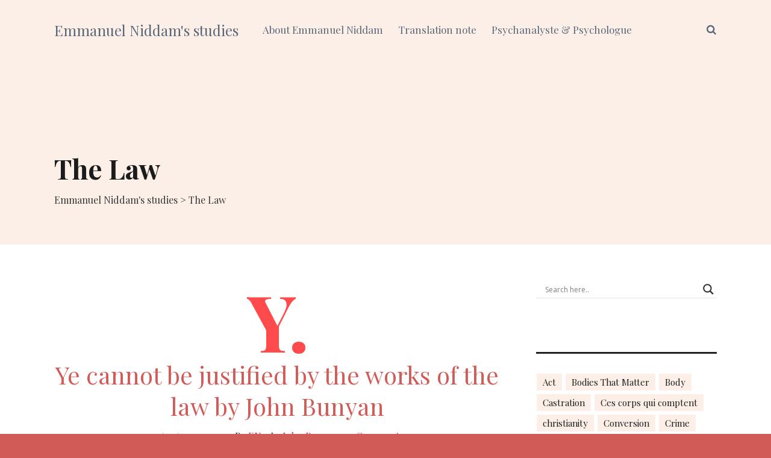

--- FILE ---
content_type: text/html; charset=UTF-8
request_url: https://www.emmanuelniddam.org/tag/the-law
body_size: 33446
content:
<!DOCTYPE html>
<html lang="en-US">

<head>
	<!-- Global site tag (gtag.js) - Google Analytics -->
<script async src="https://www.googletagmanager.com/gtag/js?id=G-GDE2XYSVKB"></script>
<script>
  window.dataLayer = window.dataLayer || [];
  function gtag(){dataLayer.push(arguments);}
  gtag('js', new Date());

  gtag('config', 'G-GDE2XYSVKB');
</script>
		<meta charset="UTF-8">
	<meta name="viewport" content="width=device-width, initial-scale=1, maximum-scale=1">
	<meta name="format-detection" content="telephone=no">
	<meta name="theme-color" content="#fcefe7">
	<link rel="profile" href="https://gmpg.org/xfn/11">
	<link rel="pingback" href="https://www.emmanuelniddam.org/xmlrpc.php">
		
	<link rel="dns-prefetch" href="//cdn.hu-manity.co" />
		<!-- Cookie Compliance -->
		<script type="text/javascript">var huOptions = {"appID":"wwwemmanuelniddamorg-dfd4079","currentLanguage":"en","blocking":false,"globalCookie":false,"isAdmin":false,"privacyConsent":true,"forms":[]};</script>
		<script type="text/javascript" src="https://cdn.hu-manity.co/hu-banner.min.js"></script><link href="https://fonts.googleapis.com" rel="preconnect" crossorigin><link href="https://fonts.gstatic.com" rel="preconnect" crossorigin><meta name='robots' content='index, follow, max-image-preview:large, max-snippet:-1, max-video-preview:-1' />
	<style>img:is([sizes="auto" i], [sizes^="auto," i]) { contain-intrinsic-size: 3000px 1500px }</style>
	
	<!-- This site is optimized with the Yoast SEO plugin v26.2 - https://yoast.com/wordpress/plugins/seo/ -->
	<title>The Law Archives - Emmanuel Niddam&#039;s studies</title>
	<link rel="canonical" href="https://www.emmanuelniddam.org/tag/the-law" />
	<meta property="og:locale" content="en_US" />
	<meta property="og:type" content="article" />
	<meta property="og:title" content="The Law Archives - Emmanuel Niddam&#039;s studies" />
	<meta property="og:url" content="https://www.emmanuelniddam.org/tag/the-law" />
	<meta property="og:site_name" content="Emmanuel Niddam&#039;s studies" />
	<meta name="twitter:card" content="summary_large_image" />
	<script type="application/ld+json" class="yoast-schema-graph">{"@context":"https://schema.org","@graph":[{"@type":"CollectionPage","@id":"https://www.emmanuelniddam.org/tag/the-law","url":"https://www.emmanuelniddam.org/tag/the-law","name":"The Law Archives - Emmanuel Niddam&#039;s studies","isPartOf":{"@id":"https://www.emmanuelniddam.org/#website"},"breadcrumb":{"@id":"https://www.emmanuelniddam.org/tag/the-law#breadcrumb"},"inLanguage":"en-US"},{"@type":"BreadcrumbList","@id":"https://www.emmanuelniddam.org/tag/the-law#breadcrumb","itemListElement":[{"@type":"ListItem","position":1,"name":"Home","item":"https://www.emmanuelniddam.org/"},{"@type":"ListItem","position":2,"name":"The Law"}]},{"@type":"WebSite","@id":"https://www.emmanuelniddam.org/#website","url":"https://www.emmanuelniddam.org/","name":"Emmanuel Niddam&#039;s studies","description":"Psychoanalysis quotes and bibliography","publisher":{"@id":"https://www.emmanuelniddam.org/#/schema/person/e75643cf17b44a72418e6fcb7938ac19"},"potentialAction":[{"@type":"SearchAction","target":{"@type":"EntryPoint","urlTemplate":"https://www.emmanuelniddam.org/?s={search_term_string}"},"query-input":{"@type":"PropertyValueSpecification","valueRequired":true,"valueName":"search_term_string"}}],"inLanguage":"en-US"},{"@type":["Person","Organization"],"@id":"https://www.emmanuelniddam.org/#/schema/person/e75643cf17b44a72418e6fcb7938ac19","name":"EN","image":{"@type":"ImageObject","inLanguage":"en-US","@id":"https://www.emmanuelniddam.org/#/schema/person/image/","url":"https://secure.gravatar.com/avatar/c5463d1972a7418c3722a6f8e62c6bcc89daca172896cb985cd897fe4d642ac2?s=96&d=mm&r=g","contentUrl":"https://secure.gravatar.com/avatar/c5463d1972a7418c3722a6f8e62c6bcc89daca172896cb985cd897fe4d642ac2?s=96&d=mm&r=g","caption":"EN"},"logo":{"@id":"https://www.emmanuelniddam.org/#/schema/person/image/"},"sameAs":["https://www.emmanuelniddam.org"]}]}</script>
	<!-- / Yoast SEO plugin. -->


<link rel='dns-prefetch' href='//secure.gravatar.com' />
<link rel='dns-prefetch' href='//stats.wp.com' />
<link rel='dns-prefetch' href='//fonts.googleapis.com' />
<link rel='dns-prefetch' href='//v0.wordpress.com' />
<link rel='preconnect' href='//c0.wp.com' />
<link rel="alternate" type="application/rss+xml" title="Emmanuel Niddam&#039;s studies &raquo; Feed" href="https://www.emmanuelniddam.org/feed" />
<link rel="alternate" type="application/rss+xml" title="Emmanuel Niddam&#039;s studies &raquo; Comments Feed" href="https://www.emmanuelniddam.org/comments/feed" />
<link rel="alternate" type="application/rss+xml" title="Emmanuel Niddam&#039;s studies &raquo; The Law Tag Feed" href="https://www.emmanuelniddam.org/tag/the-law/feed" />
<script type="text/javascript">
/* <![CDATA[ */
window._wpemojiSettings = {"baseUrl":"https:\/\/s.w.org\/images\/core\/emoji\/16.0.1\/72x72\/","ext":".png","svgUrl":"https:\/\/s.w.org\/images\/core\/emoji\/16.0.1\/svg\/","svgExt":".svg","source":{"concatemoji":"https:\/\/www.emmanuelniddam.org\/wp-includes\/js\/wp-emoji-release.min.js?ver=311652ee90ca00f924bb0ba04e802f51"}};
/*! This file is auto-generated */
!function(s,n){var o,i,e;function c(e){try{var t={supportTests:e,timestamp:(new Date).valueOf()};sessionStorage.setItem(o,JSON.stringify(t))}catch(e){}}function p(e,t,n){e.clearRect(0,0,e.canvas.width,e.canvas.height),e.fillText(t,0,0);var t=new Uint32Array(e.getImageData(0,0,e.canvas.width,e.canvas.height).data),a=(e.clearRect(0,0,e.canvas.width,e.canvas.height),e.fillText(n,0,0),new Uint32Array(e.getImageData(0,0,e.canvas.width,e.canvas.height).data));return t.every(function(e,t){return e===a[t]})}function u(e,t){e.clearRect(0,0,e.canvas.width,e.canvas.height),e.fillText(t,0,0);for(var n=e.getImageData(16,16,1,1),a=0;a<n.data.length;a++)if(0!==n.data[a])return!1;return!0}function f(e,t,n,a){switch(t){case"flag":return n(e,"\ud83c\udff3\ufe0f\u200d\u26a7\ufe0f","\ud83c\udff3\ufe0f\u200b\u26a7\ufe0f")?!1:!n(e,"\ud83c\udde8\ud83c\uddf6","\ud83c\udde8\u200b\ud83c\uddf6")&&!n(e,"\ud83c\udff4\udb40\udc67\udb40\udc62\udb40\udc65\udb40\udc6e\udb40\udc67\udb40\udc7f","\ud83c\udff4\u200b\udb40\udc67\u200b\udb40\udc62\u200b\udb40\udc65\u200b\udb40\udc6e\u200b\udb40\udc67\u200b\udb40\udc7f");case"emoji":return!a(e,"\ud83e\udedf")}return!1}function g(e,t,n,a){var r="undefined"!=typeof WorkerGlobalScope&&self instanceof WorkerGlobalScope?new OffscreenCanvas(300,150):s.createElement("canvas"),o=r.getContext("2d",{willReadFrequently:!0}),i=(o.textBaseline="top",o.font="600 32px Arial",{});return e.forEach(function(e){i[e]=t(o,e,n,a)}),i}function t(e){var t=s.createElement("script");t.src=e,t.defer=!0,s.head.appendChild(t)}"undefined"!=typeof Promise&&(o="wpEmojiSettingsSupports",i=["flag","emoji"],n.supports={everything:!0,everythingExceptFlag:!0},e=new Promise(function(e){s.addEventListener("DOMContentLoaded",e,{once:!0})}),new Promise(function(t){var n=function(){try{var e=JSON.parse(sessionStorage.getItem(o));if("object"==typeof e&&"number"==typeof e.timestamp&&(new Date).valueOf()<e.timestamp+604800&&"object"==typeof e.supportTests)return e.supportTests}catch(e){}return null}();if(!n){if("undefined"!=typeof Worker&&"undefined"!=typeof OffscreenCanvas&&"undefined"!=typeof URL&&URL.createObjectURL&&"undefined"!=typeof Blob)try{var e="postMessage("+g.toString()+"("+[JSON.stringify(i),f.toString(),p.toString(),u.toString()].join(",")+"));",a=new Blob([e],{type:"text/javascript"}),r=new Worker(URL.createObjectURL(a),{name:"wpTestEmojiSupports"});return void(r.onmessage=function(e){c(n=e.data),r.terminate(),t(n)})}catch(e){}c(n=g(i,f,p,u))}t(n)}).then(function(e){for(var t in e)n.supports[t]=e[t],n.supports.everything=n.supports.everything&&n.supports[t],"flag"!==t&&(n.supports.everythingExceptFlag=n.supports.everythingExceptFlag&&n.supports[t]);n.supports.everythingExceptFlag=n.supports.everythingExceptFlag&&!n.supports.flag,n.DOMReady=!1,n.readyCallback=function(){n.DOMReady=!0}}).then(function(){return e}).then(function(){var e;n.supports.everything||(n.readyCallback(),(e=n.source||{}).concatemoji?t(e.concatemoji):e.wpemoji&&e.twemoji&&(t(e.twemoji),t(e.wpemoji)))}))}((window,document),window._wpemojiSettings);
/* ]]> */
</script>

<link rel='stylesheet' id='customify-font-stylesheet-0-css' href='https://fonts.googleapis.com/css2?family=Playfair%20Display:ital,wght@0,400;0,500;0,600;0,700;0,800;0,900;1,400;1,500;1,600;1,700;1,800;1,900&#038;display=swap' type='text/css' media='all' />
<style id='wp-emoji-styles-inline-css' type='text/css'>

	img.wp-smiley, img.emoji {
		display: inline !important;
		border: none !important;
		box-shadow: none !important;
		height: 1em !important;
		width: 1em !important;
		margin: 0 0.07em !important;
		vertical-align: -0.1em !important;
		background: none !important;
		padding: 0 !important;
	}
</style>
<link rel='stylesheet' id='wp-block-library-css' href='https://www.emmanuelniddam.org/wp-content/plugins/gutenberg/build/block-library/style.css?ver=21.9.0' type='text/css' media='all' />
<style id='classic-theme-styles-inline-css' type='text/css'>
/*! This file is auto-generated */
.wp-block-button__link{color:#fff;background-color:#32373c;border-radius:9999px;box-shadow:none;text-decoration:none;padding:calc(.667em + 2px) calc(1.333em + 2px);font-size:1.125em}.wp-block-file__button{background:#32373c;color:#fff;text-decoration:none}
</style>
<link rel='stylesheet' id='mediaelement-css' href='https://c0.wp.com/c/6.8.3/wp-includes/js/mediaelement/mediaelementplayer-legacy.min.css' type='text/css' media='all' />
<link rel='stylesheet' id='wp-mediaelement-css' href='https://c0.wp.com/c/6.8.3/wp-includes/js/mediaelement/wp-mediaelement.min.css' type='text/css' media='all' />
<style id='jetpack-sharing-buttons-style-inline-css' type='text/css'>
.jetpack-sharing-buttons__services-list{display:flex;flex-direction:row;flex-wrap:wrap;gap:0;list-style-type:none;margin:5px;padding:0}.jetpack-sharing-buttons__services-list.has-small-icon-size{font-size:12px}.jetpack-sharing-buttons__services-list.has-normal-icon-size{font-size:16px}.jetpack-sharing-buttons__services-list.has-large-icon-size{font-size:24px}.jetpack-sharing-buttons__services-list.has-huge-icon-size{font-size:36px}@media print{.jetpack-sharing-buttons__services-list{display:none!important}}.editor-styles-wrapper .wp-block-jetpack-sharing-buttons{gap:0;padding-inline-start:0}ul.jetpack-sharing-buttons__services-list.has-background{padding:1.25em 2.375em}
</style>
<link rel='stylesheet' id='contact-form-7-css' href='https://www.emmanuelniddam.org/wp-content/plugins/contact-form-7/includes/css/styles.css?ver=6.1.3' type='text/css' media='all' />
<style id='global-styles-inline-css' type='text/css'>
:root{--wp--preset--aspect-ratio--square: 1;--wp--preset--aspect-ratio--4-3: 4/3;--wp--preset--aspect-ratio--3-4: 3/4;--wp--preset--aspect-ratio--3-2: 3/2;--wp--preset--aspect-ratio--2-3: 2/3;--wp--preset--aspect-ratio--16-9: 16/9;--wp--preset--aspect-ratio--9-16: 9/16;--wp--preset--color--black: #000000;--wp--preset--color--cyan-bluish-gray: #abb8c3;--wp--preset--color--white: #ffffff;--wp--preset--color--pale-pink: #f78da7;--wp--preset--color--vivid-red: #cf2e2e;--wp--preset--color--luminous-vivid-orange: #ff6900;--wp--preset--color--luminous-vivid-amber: #fcb900;--wp--preset--color--light-green-cyan: #7bdcb5;--wp--preset--color--vivid-green-cyan: #00d084;--wp--preset--color--pale-cyan-blue: #8ed1fc;--wp--preset--color--vivid-cyan-blue: #0693e3;--wp--preset--color--vivid-purple: #9b51e0;--wp--preset--color--accent: #fcefe7;--wp--preset--color--accent-contrast: #1b1b1b;--wp--preset--color--impact: #ff4b4b;--wp--preset--color--rose-gold: #b76e79;--wp--preset--color--very-light-grey: #eee;--wp--preset--color--cyan-bluish-grey: #dfe6e9;--wp--preset--color--almost-black: #1d1d1d;--wp--preset--color--pure-white: #fff;--wp--preset--gradient--vivid-cyan-blue-to-vivid-purple: linear-gradient(135deg,rgb(6,147,227) 0%,rgb(155,81,224) 100%);--wp--preset--gradient--light-green-cyan-to-vivid-green-cyan: linear-gradient(135deg,rgb(122,220,180) 0%,rgb(0,208,130) 100%);--wp--preset--gradient--luminous-vivid-amber-to-luminous-vivid-orange: linear-gradient(135deg,rgb(252,185,0) 0%,rgb(255,105,0) 100%);--wp--preset--gradient--luminous-vivid-orange-to-vivid-red: linear-gradient(135deg,rgb(255,105,0) 0%,rgb(207,46,46) 100%);--wp--preset--gradient--very-light-gray-to-cyan-bluish-gray: linear-gradient(135deg,rgb(238,238,238) 0%,rgb(169,184,195) 100%);--wp--preset--gradient--cool-to-warm-spectrum: linear-gradient(135deg,rgb(74,234,220) 0%,rgb(151,120,209) 20%,rgb(207,42,186) 40%,rgb(238,44,130) 60%,rgb(251,105,98) 80%,rgb(254,248,76) 100%);--wp--preset--gradient--blush-light-purple: linear-gradient(135deg,rgb(255,206,236) 0%,rgb(152,150,240) 100%);--wp--preset--gradient--blush-bordeaux: linear-gradient(135deg,rgb(254,205,165) 0%,rgb(254,45,45) 50%,rgb(107,0,62) 100%);--wp--preset--gradient--luminous-dusk: linear-gradient(135deg,rgb(255,203,112) 0%,rgb(199,81,192) 50%,rgb(65,88,208) 100%);--wp--preset--gradient--pale-ocean: linear-gradient(135deg,rgb(255,245,203) 0%,rgb(182,227,212) 50%,rgb(51,167,181) 100%);--wp--preset--gradient--electric-grass: linear-gradient(135deg,rgb(202,248,128) 0%,rgb(113,206,126) 100%);--wp--preset--gradient--midnight: linear-gradient(135deg,rgb(2,3,129) 0%,rgb(40,116,252) 100%);--wp--preset--font-size--small: 13px;--wp--preset--font-size--medium: 20px;--wp--preset--font-size--large: 36px;--wp--preset--font-size--x-large: 42px;--wp--preset--spacing--20: 0.44rem;--wp--preset--spacing--30: 0.67rem;--wp--preset--spacing--40: 1rem;--wp--preset--spacing--50: 1.5rem;--wp--preset--spacing--60: 2.25rem;--wp--preset--spacing--70: 3.38rem;--wp--preset--spacing--80: 5.06rem;--wp--preset--shadow--natural: 6px 6px 9px rgba(0, 0, 0, 0.2);--wp--preset--shadow--deep: 12px 12px 50px rgba(0, 0, 0, 0.4);--wp--preset--shadow--sharp: 6px 6px 0px rgba(0, 0, 0, 0.2);--wp--preset--shadow--outlined: 6px 6px 0px -3px rgb(255, 255, 255), 6px 6px rgb(0, 0, 0);--wp--preset--shadow--crisp: 6px 6px 0px rgb(0, 0, 0);}:where(.is-layout-flex){gap: 0.5em;}:where(.is-layout-grid){gap: 0.5em;}body .is-layout-flex{display: flex;}.is-layout-flex{flex-wrap: wrap;align-items: center;}.is-layout-flex > :is(*, div){margin: 0;}body .is-layout-grid{display: grid;}.is-layout-grid > :is(*, div){margin: 0;}:where(.wp-block-columns.is-layout-flex){gap: 2em;}:where(.wp-block-columns.is-layout-grid){gap: 2em;}:where(.wp-block-post-template.is-layout-flex){gap: 1.25em;}:where(.wp-block-post-template.is-layout-grid){gap: 1.25em;}.has-black-color{color: var(--wp--preset--color--black) !important;}.has-cyan-bluish-gray-color{color: var(--wp--preset--color--cyan-bluish-gray) !important;}.has-white-color{color: var(--wp--preset--color--white) !important;}.has-pale-pink-color{color: var(--wp--preset--color--pale-pink) !important;}.has-vivid-red-color{color: var(--wp--preset--color--vivid-red) !important;}.has-luminous-vivid-orange-color{color: var(--wp--preset--color--luminous-vivid-orange) !important;}.has-luminous-vivid-amber-color{color: var(--wp--preset--color--luminous-vivid-amber) !important;}.has-light-green-cyan-color{color: var(--wp--preset--color--light-green-cyan) !important;}.has-vivid-green-cyan-color{color: var(--wp--preset--color--vivid-green-cyan) !important;}.has-pale-cyan-blue-color{color: var(--wp--preset--color--pale-cyan-blue) !important;}.has-vivid-cyan-blue-color{color: var(--wp--preset--color--vivid-cyan-blue) !important;}.has-vivid-purple-color{color: var(--wp--preset--color--vivid-purple) !important;}.has-black-background-color{background-color: var(--wp--preset--color--black) !important;}.has-cyan-bluish-gray-background-color{background-color: var(--wp--preset--color--cyan-bluish-gray) !important;}.has-white-background-color{background-color: var(--wp--preset--color--white) !important;}.has-pale-pink-background-color{background-color: var(--wp--preset--color--pale-pink) !important;}.has-vivid-red-background-color{background-color: var(--wp--preset--color--vivid-red) !important;}.has-luminous-vivid-orange-background-color{background-color: var(--wp--preset--color--luminous-vivid-orange) !important;}.has-luminous-vivid-amber-background-color{background-color: var(--wp--preset--color--luminous-vivid-amber) !important;}.has-light-green-cyan-background-color{background-color: var(--wp--preset--color--light-green-cyan) !important;}.has-vivid-green-cyan-background-color{background-color: var(--wp--preset--color--vivid-green-cyan) !important;}.has-pale-cyan-blue-background-color{background-color: var(--wp--preset--color--pale-cyan-blue) !important;}.has-vivid-cyan-blue-background-color{background-color: var(--wp--preset--color--vivid-cyan-blue) !important;}.has-vivid-purple-background-color{background-color: var(--wp--preset--color--vivid-purple) !important;}.has-black-border-color{border-color: var(--wp--preset--color--black) !important;}.has-cyan-bluish-gray-border-color{border-color: var(--wp--preset--color--cyan-bluish-gray) !important;}.has-white-border-color{border-color: var(--wp--preset--color--white) !important;}.has-pale-pink-border-color{border-color: var(--wp--preset--color--pale-pink) !important;}.has-vivid-red-border-color{border-color: var(--wp--preset--color--vivid-red) !important;}.has-luminous-vivid-orange-border-color{border-color: var(--wp--preset--color--luminous-vivid-orange) !important;}.has-luminous-vivid-amber-border-color{border-color: var(--wp--preset--color--luminous-vivid-amber) !important;}.has-light-green-cyan-border-color{border-color: var(--wp--preset--color--light-green-cyan) !important;}.has-vivid-green-cyan-border-color{border-color: var(--wp--preset--color--vivid-green-cyan) !important;}.has-pale-cyan-blue-border-color{border-color: var(--wp--preset--color--pale-cyan-blue) !important;}.has-vivid-cyan-blue-border-color{border-color: var(--wp--preset--color--vivid-cyan-blue) !important;}.has-vivid-purple-border-color{border-color: var(--wp--preset--color--vivid-purple) !important;}.has-vivid-cyan-blue-to-vivid-purple-gradient-background{background: var(--wp--preset--gradient--vivid-cyan-blue-to-vivid-purple) !important;}.has-light-green-cyan-to-vivid-green-cyan-gradient-background{background: var(--wp--preset--gradient--light-green-cyan-to-vivid-green-cyan) !important;}.has-luminous-vivid-amber-to-luminous-vivid-orange-gradient-background{background: var(--wp--preset--gradient--luminous-vivid-amber-to-luminous-vivid-orange) !important;}.has-luminous-vivid-orange-to-vivid-red-gradient-background{background: var(--wp--preset--gradient--luminous-vivid-orange-to-vivid-red) !important;}.has-very-light-gray-to-cyan-bluish-gray-gradient-background{background: var(--wp--preset--gradient--very-light-gray-to-cyan-bluish-gray) !important;}.has-cool-to-warm-spectrum-gradient-background{background: var(--wp--preset--gradient--cool-to-warm-spectrum) !important;}.has-blush-light-purple-gradient-background{background: var(--wp--preset--gradient--blush-light-purple) !important;}.has-blush-bordeaux-gradient-background{background: var(--wp--preset--gradient--blush-bordeaux) !important;}.has-luminous-dusk-gradient-background{background: var(--wp--preset--gradient--luminous-dusk) !important;}.has-pale-ocean-gradient-background{background: var(--wp--preset--gradient--pale-ocean) !important;}.has-electric-grass-gradient-background{background: var(--wp--preset--gradient--electric-grass) !important;}.has-midnight-gradient-background{background: var(--wp--preset--gradient--midnight) !important;}.has-small-font-size{font-size: var(--wp--preset--font-size--small) !important;}.has-medium-font-size{font-size: var(--wp--preset--font-size--medium) !important;}.has-large-font-size{font-size: var(--wp--preset--font-size--large) !important;}.has-x-large-font-size{font-size: var(--wp--preset--font-size--x-large) !important;}
:where(.wp-block-columns.is-layout-flex){gap: 2em;}:where(.wp-block-columns.is-layout-grid){gap: 2em;}
:root :where(.wp-block-pullquote){font-size: 1.5em;line-height: 1.6;}
:where(.wp-block-post-template.is-layout-flex){gap: 1.25em;}:where(.wp-block-post-template.is-layout-grid){gap: 1.25em;}
:where(.wp-block-term-template.is-layout-flex){gap: 1.25em;}:where(.wp-block-term-template.is-layout-grid){gap: 1.25em;}
</style>
<link rel='stylesheet' id='page-list-style-css' href='https://www.emmanuelniddam.org/wp-content/plugins/page-list/css/page-list.css?ver=5.9' type='text/css' media='all' />
<link rel='stylesheet' id='mnky-main-css' href='https://www.emmanuelniddam.org/wp-content/themes/typograph/style.css?ver=1.0.1.1' type='text/css' media='all' />
<style id='mnky-main-inline-css' type='text/css'>
.has-accent-color { color: #fcefe7; }.has-accent-background-color { background-color: #fcefe7; }.has-accent-contrast-color { color: #1b1b1b; }.has-accent-contrast-background-color { background-color: #1b1b1b; }.has-impact-color { color: #ff4b4b; }.has-impact-background-color { background-color: #ff4b4b; }
input[type='submit'],input[type=button], button, #mobile-site-navigation .mobile-menu-header, #wp-calendar #today, .widget .tagcloud a, .article-labels span, .post-format-badge, .archive-layout .more-link, .entry-content p a:hover, .entry-content ul li a:hover, .tag-links span a, #wrapper .author .author-info a:hover, #comments .comment-navigation a:hover, .page-links span, .pagination .current, .pagination a:hover, .page-links a span:hover, #load-posts a, .scrollToTop {background-color:#fcefe7;}			#comments p.comment-notes:before, p.logged-in-as:before, p.must-log-in:before, .sticky .post-preview:after, .format-chat p:nth-child(odd):before {color:#fcefe7;}				input:focus, textarea:focus, .entry-content p a, .entry-content ul li a, #comments .comment-navigation a, #sidebar .widget.widget_nav_menu ul li.current-menu-item a, #sidebar.float-right .widget.widget_nav_menu ul li.current-menu-item a {border-color:#fcefe7;}			input:focus, textarea:focus {box-shadow: inset 0 0 0 1px #fcefe7;}		.entry-content p a, .entry-content ul li a, #comments .comment-navigation a {box-shadow: inset 0px -2px 0px #fcefe7;}			input[type='submit'],input[type=button], button, .entry-content p a:hover, .entry-content ul li a:hover, .article-labels span,  #wrapper .author .author-info a:hover, .tag-links span a, .widget .tagcloud a, .widget .tagcloud a.tag-cloud-link:hover, .page-links span, .pagination .current, .pagination a:hover, .page-links a span:hover, #load-posts a, .scrollToTop, #wp-calendar #today, #wp-calendar #today a, .archive-layout .more-link {color:#1b1b1b;}					.post-dropcap, .widget-post-dropcap, .related-post-dropcap, #comments .comments-title-number, #site-navigation ul li a:hover, #site-navigation ul li.current-menu-item > a, #site-navigation ul li.current-menu-ancestor > a, #site-navigation ul li.current-menu-parent > a, .site-links .search_button:hover, .page-sidebar .widget a:hover, .footer-sidebar .widget a:hover, .site-info .widget a:hover, .sticky .entry-title:after {color:#ff4b4b;}					.header-search .toggle-header-search:hover span, .page-header .flexslider .flex-control-paging li a {background-color:#ff4b4b;}					#comments .comment-list .bypostauthor .comment-author img {border-color:#ff4b4b;}					.wp-block-button__link:not(.has-background), .wp-block-button__link:not(.has-background):active, .wp-block-button__link:not(.has-background):focus, .wp-block-button__link:not(.has-background):hover, .wp-block-file .wp-block-file__button {background-color:#fcefe7;}			.wp-block-button__link:not(.has-text-color), .wp-block-button__link:not(.has-text-color):active, .wp-block-button__link:not(.has-text-color):focus, .wp-block-button__link:not(.has-text-color):hover, .wp-block-file__button, .wp-block-file a.wp-block-file__button:active, .wp-block-file a.wp-block-file__button:focus, .wp-block-file a.wp-block-file__button:hover, .wp-block-file a.wp-block-file__button:visited {color:#1b1b1b;}	#main, #site-header #header-container, #top-bar, #mobile-site-header, #container, .inner, .page-header-inner, .header-search, .header-search .search-input {max-width:1100px; }.mps-content-container {width:1160px; }@media only screen and (max-width : 1160px){.header-search .searchform-wrapper {padding:0 30px;} .header-search .toggle-header-search {right:30px;}}@media only screen and (min-width : 1100px){.no-sidebar .entry-content .alignwide {width : 1100px; margin-left:-150px; margin-right : -150px;}}@media only screen and (min-width : 1100px){.boxed-layout .no-sidebar .entry-content .alignfull, .no-sidebar .archive-style-blog-boxes .entry-content .alignfull {width : calc(100% + 300px); margin-left:-150px; margin-right : -150px;}}@media only screen and (min-width : 1100px){.boxed-layout .no-sidebar .entry-content .wp-block-gallery.alignfull, .no-sidebar .archive-style-blog-boxes .entry-content .wp-block-gallery.alignfull {width : calc(100% + 316px); margin-left:-158px; margin-right : -158px;}}@media only screen and (min-width : 920px){.boxed-layout .no-sidebar .entry-content .alignwide, .no-sidebar .archive-style-blog-boxes .entry-content .alignwide {width : calc(100% + 120px); margin-left:-60px; margin-right : -60px;}}@media only screen and (min-width : 1100px){.boxed-layout .no-sidebar .entry-content .wp-block-columns.alignwide, .no-sidebar .archive-style-blog-boxes .entry-content .wp-block-columns.alignwide {width : calc(100% + 180px); margin-left:-90px; margin-right : -90px;}}.boxed-layout #container:not(.no-sidebar) {max-width:980px; }.blog .no-sidebar .article-inner-wrapper, .archive .no-sidebar .article-inner-wrapper, .search-results .no-sidebar .article-inner-wrapper, .search-no-results #container.no-sidebar .entry-content {max-width:800px; }.boxed-layout .archive-container .pagination {max-width:980px; }.no-sidebar .archive-container .pagination {max-width:800px; }body{color:#333333; font-size:16px}a, #content h4.wpb_toggle, .entry-meta-blog .meta-author, .entry-header .entry-meta, .entry-header .entry-meta a, .pagination a, .page-links span.page-links-title, .page-links a span, #comments .comment-meta a, #comments .comment-reply-link, #comments h3.comment-reply-title #cancel-comment-reply-link, #comments .comment-navigation a {color:#333333;}h1, h2, h3, h4, h5, h6, h1 a, h2 a, h3 a, h4 a, h5 a, h6 a {color:#1b1b1b}#comments .comment-author .fn, #wrapper .author .fn a {color:#1b1b1b}#site-header, #site-header #header-wrapper {height:100px;}#top-bar-wrapper, #top-bar .widget_nav_menu ul li ul{background:#fcefe7}#top-bar-wrapper .widget, #top-bar .widget-title, #top-bar .search-input {color:#333}#top-bar-wrapper .widget a {color:#596678}#top-bar-wrapper .widget a:hover{color:#1b1b1b}#site-navigation ul > li, #site-logo .site-title, #site-navigation #menu-sidebar {line-height:100px}.site-links .search_button {line-height:calc(100px - 1px)}.header-search .search-input {height:100px}.footer-sidebar .footer-col-4:nth-child(1) {width:25%}.footer-sidebar .footer-col-4:nth-child(2) {width:25%}.footer-sidebar .footer-col-4:nth-child(3) {width:25%}.footer-sidebar .footer-col-4:nth-child(4) {width:25%}.footer-sidebar .row_two .footer-col-4:nth-child(1) {width:25%}.footer-sidebar .row_two .footer-col-4:nth-child(2) {width:25%}.footer-sidebar .row_two .footer-col-4:nth-child(3) {width:25%}.footer-sidebar .row_two .footer-col-4:nth-child(4) {width:25%}.site-info {text-align:center}
</style>
<link rel='stylesheet' id='mnky-post-icons-css' href='https://www.emmanuelniddam.org/wp-content/themes/typograph/assets/css/post-icons.css?ver=1.0.1.1' type='text/css' media='all' />
<link rel='stylesheet' id='font-awesome-css' href='https://www.emmanuelniddam.org/wp-content/themes/typograph/assets/css/font-awesome.min.css?ver=4.7.0' type='text/css' media='all' />
<link rel='stylesheet' id='mnky-fonts-css' href='//fonts.googleapis.com/css?family=Frank+Ruhl+Libre%3A300%2Cregular%2C500%2C700&#038;subset=latin-ext&#038;ver=1.0.1.1' type='text/css' media='all' />
<link rel='stylesheet' id='wpdreams-asl-basic-css' href='https://www.emmanuelniddam.org/wp-content/plugins/ajax-search-lite/css/style.basic.css?ver=4.13.4' type='text/css' media='all' />
<style id='wpdreams-asl-basic-inline-css' type='text/css'>

					div[id*='ajaxsearchlitesettings'].searchsettings .asl_option_inner label {
						font-size: 0px !important;
						color: rgba(0, 0, 0, 0);
					}
					div[id*='ajaxsearchlitesettings'].searchsettings .asl_option_inner label:after {
						font-size: 11px !important;
						position: absolute;
						top: 0;
						left: 0;
						z-index: 1;
					}
					.asl_w_container {
						width: 100%;
						margin: 0px 0px 0px 0px;
						min-width: 200px;
					}
					div[id*='ajaxsearchlite'].asl_m {
						width: 100%;
					}
					div[id*='ajaxsearchliteres'].wpdreams_asl_results div.resdrg span.highlighted {
						font-weight: bold;
						color: rgba(217, 49, 43, 1);
						background-color: rgba(238, 238, 238, 1);
					}
					div[id*='ajaxsearchliteres'].wpdreams_asl_results .results img.asl_image {
						width: 70px;
						height: 70px;
						object-fit: cover;
					}
					div[id*='ajaxsearchlite'].asl_r .results {
						max-height: none;
					}
					div[id*='ajaxsearchlite'].asl_r {
						position: absolute;
					}
				
						div.asl_r.asl_w.vertical .results .item::after {
							display: block;
							position: absolute;
							bottom: 0;
							content: '';
							height: 1px;
							width: 100%;
							background: #D8D8D8;
						}
						div.asl_r.asl_w.vertical .results .item.asl_last_item::after {
							display: none;
						}
					
</style>
<link rel='stylesheet' id='wpdreams-asl-instance-css' href='https://www.emmanuelniddam.org/wp-content/plugins/ajax-search-lite/css/style-underline.css?ver=4.13.4' type='text/css' media='all' />
<script type="text/javascript" src="https://www.emmanuelniddam.org/wp-content/plugins/gutenberg/build/hooks/index.min.js?ver=1761143744539" id="wp-hooks-js"></script>
<script type="text/javascript" src="https://www.emmanuelniddam.org/wp-content/plugins/gutenberg/build/i18n/index.min.js?ver=1761143746378" id="wp-i18n-js"></script>
<script type="text/javascript" id="wp-i18n-js-after">
/* <![CDATA[ */
wp.i18n.setLocaleData( { 'text direction\u0004ltr': [ 'ltr' ] } );
/* ]]> */
</script>
<script type="text/javascript" src="https://c0.wp.com/c/6.8.3/wp-includes/js/jquery/jquery.min.js" id="jquery-core-js"></script>
<script type="text/javascript" src="https://c0.wp.com/c/6.8.3/wp-includes/js/jquery/jquery-migrate.min.js" id="jquery-migrate-js"></script>
<link rel="https://api.w.org/" href="https://www.emmanuelniddam.org/wp-json/" /><link rel="alternate" title="JSON" type="application/json" href="https://www.emmanuelniddam.org/wp-json/wp/v2/tags/426" /><link rel="EditURI" type="application/rsd+xml" title="RSD" href="https://www.emmanuelniddam.org/xmlrpc.php?rsd" />
	<style>img#wpstats{display:none}</style>
						<link rel="preconnect" href="https://fonts.gstatic.com" crossorigin />
				<link rel="preload" as="style" href="//fonts.googleapis.com/css?family=Open+Sans&display=swap" />
								<link rel="stylesheet" href="//fonts.googleapis.com/css?family=Open+Sans&display=swap" media="all" />
							<style id="customify_output_style">
				a, .entry-meta a { color: #cc3747; }
.site-title a, h1, h2, h3, h4, h5, h6,
 h1 a, h2 a, h3 a, h4 a, h5 a, h6 a,
 .widget-title,
 a:hover, .entry-meta a:hover { color: #d15c57; }
body { color: #5c374b; }
body, .site { background: #d15c57; }

@media screen and (min-width: 1000px) { 

	.site-title { font-size: 24px; }

	.site-content { padding: 18px; }

}
			</style>
			<style id="customify_fonts_output">
	
.site-title a, h1, h2, h3, h4, h5, h6, h1 a, h2 a, h3 a, h4 a, h5 a, h6 a, .widget-title {
font-family: "Playfair Display";
font-weight: 400;
}


html body {
font-family: "Playfair Display";
font-weight: 400;
}

</style>
			</head>
	
<body data-rsssl=1 class="archive tag tag-the-law tag-426 wp-theme-typograph cookies-not-set sticky-sidebar" id="site-body" itemscope itemtype="http://schema.org/WebPage">
		
	<div id="wrapper">
		
	
		
			


	
<header id="mobile-site-header" class="mobile-header">
	<div id="mobile-site-logo">
		<h1 class="site-title"><a href="https://www.emmanuelniddam.org/" title="Emmanuel Niddam&#039;s studies" rel="home">Emmanuel Niddam&#039;s studies</a></h1>	</div>	
	
	
	
		<a href="#mobile-site-navigation" class="toggle-mobile-menu"><i class="fa fa-bars"></i></a>	
			
</header>	
	
	
<header id="site-header" class="header-standard" itemscope itemtype="http://schema.org/WPHeader">
	<div id="header-wrapper">
		<div id="header-container" class="clearfix">
			<div id="site-logo">
				<h1 class="site-title"><a href="https://www.emmanuelniddam.org/" title="Emmanuel Niddam&#039;s studies" rel="home">Emmanuel Niddam&#039;s studies</a></h1>			</div>			
				
			<div id="site-navigation" class="" itemscope itemtype="http://schema.org/SiteNavigationElement">
				<nav id="primary-navigation" class="menu-container"><ul id="menu-menu-1" class="menu"><li id="menu-item-15" class="menu-item menu-item-type-post_type menu-item-object-page menu-item-15"><a href="https://www.emmanuelniddam.org/about-emmanuel-niddam">About Emmanuel Niddam</a></li>
<li id="menu-item-54" class="menu-item menu-item-type-post_type menu-item-object-page menu-item-54"><a href="https://www.emmanuelniddam.org/translation-notes">Translation note</a></li>
<li id="menu-item-249" class="menu-item menu-item-type-post_type menu-item-object-page menu-item-249"><a href="https://www.emmanuelniddam.org/psychanalyste-psychologue-clinicien-consultation-paris">Psychanalyste &#038; Psychologue</a></li>
</ul></nav>					
				<div class="site-links">
															
											<button class="toggle-header-search search_button" type="button">
							<i class="fa fa-search"></i>
						</button>
															
				</div>
				
							</div><!-- #site-navigation -->
												
							<div class="header-search">
						<div class="searchform-wrapper">
		<form method="get" class="searchform" action="https://www.emmanuelniddam.org/">
			<input onfocus="this.value=''" onblur="this.value='Type and hit enter to search ...'" type="text" value="Search..." name="s" class="search-input" />
		</form>
	</div>					<div class="toggle-header-search">
						<span></span>
						<span></span>
					</div>
				</div>
			
		</div><!-- #header-container -->
	</div><!-- #header-wrapper -->	
</header><!-- #site-header -->
		
	
		
	
		<header class="page-header clearfix">
			<div class="page-header-inner">	
				<h1>
					The Law				
				</h1>	
				<div class="mnky_breadcrumbs" typeof="BreadcrumbList" vocab="http://schema.org/"><!-- Breadcrumb NavXT 7.4.1 -->
<span property="itemListElement" typeof="ListItem"><a property="item" typeof="WebPage" title="Go to Emmanuel Niddam&#039;s studies." href="https://www.emmanuelniddam.org" class="home" ><span property="name">Emmanuel Niddam&#039;s studies</span></a><meta property="position" content="1"></span> &gt; <span property="itemListElement" typeof="ListItem"><span property="name" class="archive taxonomy post_tag current-item">The Law</span><meta property="url" content="https://www.emmanuelniddam.org/tag/the-law"><meta property="position" content="2"></span></div>			
							</div>	
		</header><!-- .page-header -->
			
		
	
	
			
		<div id="main" class="clearfix">

		

		<div id="container" >
			
				<div id="content" class="float-left with-sidebar">
					<div class="archive-container clearfix">
								
	<article itemtype="http://schema.org/Article" itemscope="" id="post-10530" class="archive-layout clearfix archive-style-default post-10530 post type-post status-publish format-standard hentry category-john-bunyan tag-belief tag-gospel tag-paranoia tag-religion tag-the-law tag-the-pilgrims-progress" >
	<div class="article-inner-wrapper clearfix">
	
			
					
		<header class="post-entry-header">
							<div class="post-dropcap">
					Y.				</div>
						
			<h2 class="entry-title"><a itemprop="mainEntityOfPage" href="https://www.emmanuelniddam.org/ye-cannot-be-justified-by-the-works-of-the-law-by-john-bunyan" target="_self" rel="bookmark"><span itemprop="headline">Ye cannot be justified by the works of the law by John Bunyan</span></a></h2>
		</header><!-- .entry-header -->
		
		<div class="entry-meta-blog"><a href="https://www.emmanuelniddam.org/ye-cannot-be-justified-by-the-works-of-the-law-by-john-bunyan" class="meta-item meta-date-link"><span class="meta-date"><time class="published" datetime="2024-04-10T10:40:04+01:00" itemprop="datePublished">10/04/2024 10:40</time><time class="meta-date-modified updated" datetime="2024-04-10T10:47:32+01:00" itemprop="dateModified">10/04/2024</time></span></a><span class="meta-item meta-author">By <a href="https://www.emmanuelniddam.org/author/emmanuel" rel="author"><span itemprop="author" itemscope itemtype="http://schema.org/Person"><span itemprop="name">EN</span></span></a></span><span class="meta-item meta-category">In <a href="https://www.emmanuelniddam.org/category/john-bunyan" rel="category tag">John Bunyan</a></span><a href="https://www.emmanuelniddam.org/ye-cannot-be-justified-by-the-works-of-the-law-by-john-bunyan#respond" class="meta-item meta-comments">0 Comments<meta itemprop="interactionCount" content="UserComments:0"/></a></div>		
				
					<div itemprop="articleBody" class="entry-content">
				
<blockquote class="wp-block-quote is-layout-flow wp-block-quote-is-layout-flow">
<p>&#8220;This Legality, therefore, is not able to set thee free from thy burden. No man was as yet ever rid of his burden by him; no, nor ever is like to be: ye cannot be justified by the works of <a href="/tag/the-law">the law</a>; for by the deeds of the law no man living can be rid of his burden: therefore, Mr. Worldly-wiseman is an alien, and Mr. Legality is a cheat; and for his son Civility, notwithstanding his simpering looks, he is but a hypocrite, and cannot help thee. <a href="/tag/belief">Believe</a> me, there is nothing in all this noise, that thou hast heard of these sottish men, but a design to beguile thee of thy salvation, by turning thee from the way in which I had set thee.&#8221;</p>
</blockquote>



<p><a href="https://www.britannica.com/biography/John-Bunyan/Later-life-and-works">John Bunyan</a>, <em><a href="https://document.desiringgod.org/the-pilgrim-s-progress-en.pdf?ts=1446648353" target="_blank" rel="noreferrer noopener">The Pilgrim&#8217;s Progress</a></em> (1678), Desiring God, Minneapolis, 2014, p. 23</p>


<div class="wp-block-image">
<figure class="aligncenter size-full" id="John-Bunyan"><a href="https://www.emmanuelniddam.org/wp-content/uploads/2024/04/john.jpg"><img fetchpriority="high" decoding="async" width="289" height="480" src="https://www.emmanuelniddam.org/wp-content/uploads/2024/04/john.jpg" alt="John Bunyan Portrait" class="wp-image-10531" title="John Bunyan Portrait" srcset="https://www.emmanuelniddam.org/wp-content/uploads/2024/04/john.jpg 289w, https://www.emmanuelniddam.org/wp-content/uploads/2024/04/john-181x300.jpg 181w" sizes="(max-width: 289px) 100vw, 289px" /></a></figure>
</div>


<blockquote class="wp-block-quote is-layout-flow wp-block-quote-is-layout-flow">
<p>La loi est donc incapable de te libérer de ton fardeau. Aucun homme n&#8217;a jamais été justifié par les œuvres de <a href="/tag/the-law">la Loi</a>*. C’est pourquoi Mondain est un trompeur, ainsi que son ami la Loi. Son fils Courtoisie n’est qu’un hypocrite, malgré son air honnête, et il ne peut pas t’aider. <a href="/tag/belief">Crois</a> moi, cet homme stupide n’a pas eu d’autre but que de te détourner de ton salut, et de te faire sortir du chemin dans lequel je t’avais introduit.</p>
</blockquote>



<p><a href="https://gallica.bnf.fr/blog/18032022/fortune-et-influence-du-voyage-du-pelerin-de-john-bunyan-sur-lillustration?mode=desktop" target="_blank" rel="noreferrer noopener">John Bunyan</a>, <a href="http://ch.lerolle.free.fr/rsrc/ebook/arch-gratuit/John-Bunyan-Le-voyage-du-pelerin-genere-via-Calibre-Impression.pdf" target="_blank" rel="noreferrer noopener"><em>Le voyage du pèlerin</em></a> (1678),  CLC France, Montélimar, 2015, p. 38</p>



<p>* <a href="https://www.biblegateway.com/passage/?search=Romans%203%3A20&amp;version=NIV">Romans 3:20</a> : &#8220;Therefore no one will be declared righteous in God’s sight by the works of the law; rather, through the law we become conscious of our sin.&#8221;</p>



<p><a href="https://saintebible.com/romans/3-20.htm">Romains 3:20</a> : &#8220;Car nul ne sera justifié devant lui par les œuvres de la loi, puisque c&#8217;est par la loi que vient la connaissance du péché.&#8221;</p>
			</div>
				
		
		
				
		
				
		<div class="hidden-meta" itemprop="publisher" itemscope itemtype="https://schema.org/Organization">
			<div class="hidden-meta" itemprop="logo" itemscope itemtype="https://schema.org/ImageObject">
			<meta itemprop="url" content="">
			<meta itemprop="width" content="">
			<meta itemprop="height" content="">
			</div>
			<meta itemprop="name" content="Emmanuel Niddam&#039;s studies">
		</div>
	</div>
	</article><!-- #post-10530 -->		
	<article itemtype="http://schema.org/Article" itemscope="" id="post-10425" class="archive-layout clearfix archive-style-default post-10425 post type-post status-publish format-standard hentry category-jacques-lacan tag-death tag-jouissance tag-lethique-de-la-psychanalyse tag-le-seminaire-livre-vii tag-moral tag-pleasure tag-punishment tag-sin tag-sublimation tag-the-law" >
	<div class="article-inner-wrapper clearfix">
	
			
					
		<header class="post-entry-header">
							<div class="post-dropcap">
					J.				</div>
						
			<h2 class="entry-title"><a itemprop="mainEntityOfPage" href="https://www.emmanuelniddam.org/jouissance-as-a-form-of-evil-and-moral-law-by-jacques-lacan" target="_self" rel="bookmark"><span itemprop="headline">Jouissance as a form of evil and moral law by Jacques Lacan</span></a></h2>
		</header><!-- .entry-header -->
		
		<div class="entry-meta-blog"><a href="https://www.emmanuelniddam.org/jouissance-as-a-form-of-evil-and-moral-law-by-jacques-lacan" class="meta-item meta-date-link"><span class="meta-date"><time class="published" datetime="2023-12-25T14:22:49+01:00" itemprop="datePublished">25/12/2023 14:22</time><time class="meta-date-modified updated" datetime="2023-12-25T14:22:52+01:00" itemprop="dateModified">25/12/2023</time></span></a><span class="meta-item meta-author">By <a href="https://www.emmanuelniddam.org/author/emmanuel" rel="author"><span itemprop="author" itemscope itemtype="http://schema.org/Person"><span itemprop="name">EN</span></span></a></span><span class="meta-item meta-category">In <a href="https://www.emmanuelniddam.org/category/jacques-lacan" rel="category tag">Jacques Lacan</a></span><a href="https://www.emmanuelniddam.org/jouissance-as-a-form-of-evil-and-moral-law-by-jacques-lacan#respond" class="meta-item meta-comments">0 Comments<meta itemprop="interactionCount" content="UserComments:0"/></a></div>		
				
					<div itemprop="articleBody" class="entry-content">
				
<blockquote class="wp-block-quote is-layout-flow wp-block-quote-is-layout-flow">
<p>The first concerns the individual who is placed in the situation of being executed on his way out, if he wants to spend time with the lady whom he desires unlawfully &#8211; it&#8217;s not a waste of time to emphasize this, because even the apparendy simplest details consdtute traps. [&#8230;] Thereupon, <a href="https://www.britannica.com/biography/Immanuel-Kant" target="_blank" rel="noreferrer noopener">Kant</a>, our dear Kant, tells us in all his innocence, his innocent subterfuge, that in the first case everyone, every man of good sense, will say no. For the sake of spending a night with a woman, no one would be mad enough to accept an outcome that would be fatal to him, since it isn&#8217;t a ques- tion of combat but of death by hanging. For Kant, the answer to the question is not in doubt. [&#8230;] Can&#8217;t we stop here and offer our critique? The striking significance of the first example resides in the fact that the night spent with the lady is paradoxically presented to us as a <a href="/tag/pleasure">pleasure</a> that is weighed against a <a href="/tag/punishment">punishment</a> to be undergone; it is an opposition which homogenizes them. There is in terms of pleasure a plus and a minus. [&#8230;] But it is important to note that one only has to make a conceptual shift and move the night spent with the lady from the category of pleasure to that of jouissance, given that <a href="/tag/jouissance">jouissance</a> implies precisely the acceptance of <a href="/tag/death">death</a> &#8211; and there&#8217;s no need of <a href="/tag/sublimation">sublimation</a> &#8211; for the example to be ruined. In other words, it is enough for jouissance to be a form of evil, for the whole thing to change its character completely, and for the meaning of the <a href="/tag/moral">moral</a> <a href="/tag/the-law">law</a> itself to be completely changed. Anyone can see that if the moral law is, in effect, capable of playing some role here, it is precisely as a support for the jouissance involved; it is so that the sin becomes what <a href="https://www.emmanuelniddam.org/reversal-from-humiliation-to-glorification">Saint Paul</a> calls inordinately <a href="/tag/sin">sinful</a>. That&#8217;s what Kant on this occasion simply ignores.</p>
<cite><a href="/category/jacques-lacan">Jacques Lacan</a>, <em><a href="https://dokumen.tips/documents/jacques-lacan-the-ethics-of-psychoanalysis-seminar-vii.htm">The Ethics of Psychoanalysis 1959-1960 - The Seminar Book VII</a></em>, Tr. Dennis Porter, Tavistock/Routledge, 1992, pp. 188-189</cite></blockquote>



<hr class="wp-block-separator has-alpha-channel-opacity"/>



<blockquote class="wp-block-quote is-layout-flow wp-block-quote-is-layout-flow">
<p>Son exemple est composé, je vous le rappelles de deux historiettes. La première concerne le personnage mis en posture d&#8217;être à la sortie exécuté, s&#8217;il veut aller trouver la dame qu&#8217;il désire illégalement &#8211; il n&#8217;est pas inutile de le souligner, car tous les détails apparemment les plus simples jouent ici le rôle de piège. [&#8230;] La-dessus, <a href="https://www.larousse.fr/encyclopedie/personnage/Emmanuel_Kant/126964" target="_blank" rel="noreferrer noopener">Kant</a>, le cher Kant dans toute son innocence, sa rouerie innocente, nous dit que dans le premier cas, tout un chacun, tout homme de bon sens, dira non. Personne n&#8217;aura la folie, pour passer une huit avec sa belle, de courir à une issue fatale, puisqu&#8217;il ne s&#8217;agit pas seulement d&#8217;une lutte, mais d&#8217;une exécution au gibet. Pour Kant, la question ne fait pas un pli. [&#8230;] Ne pouvons-nous ici nous arrêter, et porter la critique ? La portée saisissante du premier exemple repose sur ceci, que la nuit passée avec la dame nous est paradoxalement présentée comme un <a href="/tag/pleasure">plaisir</a>, mis en balance avec la <a href="/tag/punishment">peine</a> à subir, dans une opposition qui les homogénéise. Il y a un plus et un moins en termes de plaisir. [&#8230;] Mais remarquez ceci &#8211; il suffit que, par un effort de conception, nous fassions passer la nuit avec la dame de la rubrique du plaisir à celle de la <a href="/tag/jouissance">jouissance</a>, en tant que la jouissance &#8211; nul besoin de <a href="/tag/sublimation">sublimation</a> pour cela &#8211; implique précisément l&#8217;acceptation de la <a href="/tag/death">mort</a>, pour que l&#8217;exemple soit anéanti. Autrement dit, il suffit que la jouissance soit un mal pour que la chose change complètement de face, et que le sens de la <a href="/tag/The-Law">loi</a> <a href="/tag/moral">morale</a> soit dans l&#8217;occasion complètement changé. Tout un chacun s&#8217;apercevra en effet que, si la loi morale est susceptible de jouer ici quelque rôle, c&#8217;est précisément à servir d&#8217;appui à cette jouissance, à faire que le péché devienne ce que <a href="https://www.emmanuelniddam.org/reversal-from-humiliation-to-glorification">Saint Paul</a> appelle démesurément <a href="/tag/sin">pécheur</a>. Voilà ce qu&#8217;en cette occasion Kant ignore tout simplement.</p>
<cite><a href="https://madelen.ina.fr/content/jacques-lacan-psychanalyse-12-75992" target="_blank" rel="noreferrer noopener">Jacques Lacan</a>, &#8220;L&#8217;amour du prochain&#8221; in<a href="http://staferla.free.fr/S7/S7%20L'ETHIQUE.pdf" target="_blank" rel="noreferrer noopener"> <em>L&#8217;éthique de la psychanalyse</em></a> &#8211;<em> Le Séminaire Livre VII</em> (23 mars 1960), Editions du Seuil, 1986, pp. 229-230 </cite></blockquote>



<p><a href="/category/jacques-lacan">Jacques Lacan</a>, &#8220;L&#8217;amour du prochain&#8221; in <em>L&#8217;éthique de la psychanalyse</em> &#8211; <em>Le Séminaire Livre VII</em> (23 mars 1960), <a href="https://www.seuil.com/ouvrage/le-seminaire-livre-vii-jacques-lacan/9782020091626" target="_blank" rel="noreferrer noopener">Editions du Seuil</a>, 1986, pp. 229-230 </p>
			</div>
				
		
		
				
		
				
		<div class="hidden-meta" itemprop="publisher" itemscope itemtype="https://schema.org/Organization">
			<div class="hidden-meta" itemprop="logo" itemscope itemtype="https://schema.org/ImageObject">
			<meta itemprop="url" content="">
			<meta itemprop="width" content="">
			<meta itemprop="height" content="">
			</div>
			<meta itemprop="name" content="Emmanuel Niddam&#039;s studies">
		</div>
	</div>
	</article><!-- #post-10425 -->		
	<article itemtype="http://schema.org/Article" itemscope="" id="post-9534" class="archive-layout clearfix archive-style-default post-9534 post type-post status-publish format-standard hentry category-jacques-lacan category-octave-mannoni tag-ego-ideal tag-ideal-du-moi tag-ideal-ego tag-imaginary tag-les-ecrits-techniques-de-freud tag-mirror tag-moi-ideal tag-other tag-seminaire-i tag-speech tag-symbolic tag-the-law tag-voice" >
	<div class="article-inner-wrapper clearfix">
	
			
					
		<header class="post-entry-header">
							<div class="post-dropcap">
					E.				</div>
						
			<h2 class="entry-title"><a itemprop="mainEntityOfPage" href="https://www.emmanuelniddam.org/ego-ideal-governs-the-interplay-of-relations" target="_self" rel="bookmark"><span itemprop="headline">Ego-ideal governs the interplay of relations by Jacques Lacan</span></a></h2>
		</header><!-- .entry-header -->
		
		<div class="entry-meta-blog"><a href="https://www.emmanuelniddam.org/ego-ideal-governs-the-interplay-of-relations" class="meta-item meta-date-link"><span class="meta-date"><time class="published" datetime="2022-10-10T10:14:33+01:00" itemprop="datePublished">10/10/2022 10:14</time><time class="meta-date-modified updated" datetime="2022-10-10T10:16:39+01:00" itemprop="dateModified">10/10/2022</time></span></a><span class="meta-item meta-author">By <a href="https://www.emmanuelniddam.org/author/emmanuel" rel="author"><span itemprop="author" itemscope itemtype="http://schema.org/Person"><span itemprop="name">EN</span></span></a></span><span class="meta-item meta-category">In <a href="https://www.emmanuelniddam.org/category/jacques-lacan" rel="category tag">Jacques Lacan</a>, <a href="https://www.emmanuelniddam.org/category/octave-mannoni" rel="category tag">Octave Mannoni</a></span><a href="https://www.emmanuelniddam.org/ego-ideal-governs-the-interplay-of-relations#respond" class="meta-item meta-comments">0 Comments<meta itemprop="interactionCount" content="UserComments:0"/></a></div>		
				
					<div itemprop="articleBody" class="entry-content">
				
<blockquote class="wp-block-quote is-layout-flow wp-block-quote-is-layout-flow">
<p>Now let us postulate that the inclination of the plane <a href="/tag/mirror">mirror</a> is governed by the <a href="/tag/voice">voice</a> of the other. This doesn&#8217;t happen at the level of the mirror-stage, but it happens subsequently through our overall relation with <a href="/tag/other">others</a> &#8211; the <a href="/tag/symbolic">symbolic</a> relation. From that point on, you can grasp the extent to which the regulation of the <a href="/tag/imaginary">imaginary</a> depends on something which is located in a transcendent fashion, as M. Hyppolite would put it &#8211; the transcendent on this occasion being nothing other than the symbolic connection between human beings. What is the symbolic connection? Dotting our i&#8217;s and crossing our t&#8217;s, it is the fact that socially we define ourselves with the <a href="/tag/the-law">law</a> as go-between. It is through the exchange of symbols that we locate our different selves [mois] in relation to one another &#8211; you, you are <a href="/category/octave-mannoni">Mannoni</a>, and me <a href="/category/jacques-lacan">Jacques Lacan</a>, and we have a certain symbolic relation, which is complex, according to the different planes on which we are placed, according to whether we&#8217;re together in the police station, or together in this hall, or together travelling.<br>In other words, it&#8217;s the symbolic relation which defines the position of the subject as seeing. It is <a href="/tag/speech">speech</a>, the symbolic relation, which determines the greater or lesser degree of perfection, of completeness, of approximation, of the imaginary. This representation allows us to draw the distinction between the Idealich* and the Ichideal*, between the <a href="/tag/ideal-ego">ideal ego</a> and the <a href="/tag/ego-ideal">ego-ideal</a>. The ego-ideal governs the interplay of relations on which all relations with others depend. And on this relation to others depends the more or less satisfying character of the imaginary structuration.</p>
<cite>Jacques Lacan,&nbsp;<a href="http://followers.thcnet.cz/Punkers-4-Punkers/!!eBoox/05.PSIXOLOGIA/Book%20I%20-%20Freud's%20Papers%20on%20Technique.pdf" target="_blank" rel="noreferrer noopener"><em>The Seminar of Jacques Lacan – Book I – Freud’s paper on Technique&nbsp;</em>(1953-1954)</a>, Trans. John Forrester, Norton Paperback, New-York, 1991, p. 140 &#8211; 141</cite></blockquote>


<div class="wp-block-image">
<figure class="aligncenter size-large"><a href="https://www.emmanuelniddam.org/tag/les-ecrits-techniques-de-freud"><img decoding="async" width="1024" height="675" src="https://www.emmanuelniddam.org/wp-content/uploads/2022/10/Lacan-seminaire-I-schema-simplifie-des-deux-miroirs-1024x675.jpg" alt="Ego-ideal governs the interplay of relations - Lacan - Seminaire I" class="wp-image-9536" title="Lacan - Seminaire I - schema simplifie des deux miroirs" srcset="https://www.emmanuelniddam.org/wp-content/uploads/2022/10/Lacan-seminaire-I-schema-simplifie-des-deux-miroirs-1024x675.jpg 1024w, https://www.emmanuelniddam.org/wp-content/uploads/2022/10/Lacan-seminaire-I-schema-simplifie-des-deux-miroirs-300x198.jpg 300w, https://www.emmanuelniddam.org/wp-content/uploads/2022/10/Lacan-seminaire-I-schema-simplifie-des-deux-miroirs-768x506.jpg 768w, https://www.emmanuelniddam.org/wp-content/uploads/2022/10/Lacan-seminaire-I-schema-simplifie-des-deux-miroirs-1536x1013.jpg 1536w, https://www.emmanuelniddam.org/wp-content/uploads/2022/10/Lacan-seminaire-I-schema-simplifie-des-deux-miroirs-2048x1350.jpg 2048w" sizes="(max-width: 1024px) 100vw, 1024px" /></a></figure>
</div>


<blockquote class="wp-block-quote is-layout-flow wp-block-quote-is-layout-flow">
<p>Nous pouvons supposer maintenant que l&#8217;inclinaison du <a href="/tag/mirror">miroir</a> plan est commandée par la <a href="/tag/voice">voix </a>de l&#8217;autre. Cela n&#8217;existe pas au niveau du stade du miroir, mais c&#8217;est ensuite réalisé par notre relation avec autrui dans son ensemble &#8211; la relation <a href="/tag/symbolic">symbolique</a>. Vous pouvez saisir dès lors que la régulation de l&#8217;<a href="/tag/imaginary">imaginaire</a> dépend de quelque chose qui est situé de façon transcendante, comme dirait M. Hyppolite &#8211; le transcendant dans l&#8217;occasion n&#8217;étant ici rien d&#8217;autre que la liaison symbolique entre les êtres humains.<br>Qu&#8217;est-ce que c&#8217;est que la liaison symbolique ? C&#8217;est, pour mettre les points sur les i, que socialement, nous nous définissons par l&#8217;intermédiaire de la <a href="/tag/the-law">loi</a>. C&#8217;est de l&#8217;échange des symboles que nous situons les uns par rapport aux autres nos différents moi &#8211; vous êtes, vous, <a href="/category/octave-mannoni">Mannoni</a>, et moi, <a href="/category/jacques-lacan">Jacques Lacan</a>, et nous sommes dans un certain rapport symbolique, qui est complexe, selon les différents plans où nous nous plaçons, selon que nous sommes ensemble chez le commissaire de police, ensemble dans cette salle, ensemble en voyage.<br>En d&#8217;autres termes, c&#8217;est la relation symbolique qui définit la position du sujet comme voyant. C&#8217;est la<a href="/tag/speech"> parole</a>, la fonction symbolique qui définit le plus ou moins grand degré de perfection, de complétude, d&#8217;approximation, de l&#8217;imaginaire. La distinction est faite dans cette représentation entre l&#8217;Ideal-Ich* et l&#8217;Ich-Ideal*, entre moi-idéal et idéal du moi. L&#8217;idéal du moi commande le jeu de relations d&#8217;où dépend toute la relation à autrui. Et de cette relation à autrui dépend le caractère plus ou moins satisfaisant de la structuration imaginaire.</p>
<cite>Jacques Lacan,&nbsp;<em><a href="https://www.emmanuelniddam.org/tag/seminaire-I">Le Séminaire – Livre I</a>&nbsp;–&nbsp;<a href="https://www.emmanuelniddam.org/tag/les-ecrits-techniques-de-freud">Les écrits techniques de Freud</a>&nbsp;</em>(1953-1954), Le Seuil, 1998, p. 222 &#8211; 223</cite></blockquote>



<p><a href="https://www.emmanuelniddam.org/category/jacques-lacan">Jacques Lacan</a>, <a href="https://www.seuil.com/ouvrage/les-ecrits-techniques-de-freud-1953-1954-jacques-lacan/9782020352352"><em>Le Séminaire – Livre I – Les écrits techniques de Freud </em>(1953-1954),</a> Le Seuil, 1998, p. 222 &#8211; 223</p>



<p>* <em>Ideal-ego</em> and <em>Ego-ideal</em> in german in the text</p>
			</div>
				
		
		
				
		
				
		<div class="hidden-meta" itemprop="publisher" itemscope itemtype="https://schema.org/Organization">
			<div class="hidden-meta" itemprop="logo" itemscope itemtype="https://schema.org/ImageObject">
			<meta itemprop="url" content="">
			<meta itemprop="width" content="">
			<meta itemprop="height" content="">
			</div>
			<meta itemprop="name" content="Emmanuel Niddam&#039;s studies">
		</div>
	</div>
	</article><!-- #post-9534 -->		
	<article itemtype="http://schema.org/Article" itemscope="" id="post-9506" class="archive-layout clearfix archive-style-default post-9506 post type-post status-publish format-standard hentry category-jacques-lacan tag-ego-ideal tag-ego tag-les-ecrits-techniques-de-freud tag-psychoanalysis tag-seminaire-i tag-superego tag-the-law" >
	<div class="article-inner-wrapper clearfix">
	
			
					
		<header class="post-entry-header">
							<div class="post-dropcap">
					I.				</div>
						
			<h2 class="entry-title"><a itemprop="mainEntityOfPage" href="https://www.emmanuelniddam.org/ideal-of-analysis-is-not-complete-self-mastery" target="_self" rel="bookmark"><span itemprop="headline">Ideal of analysis is not complete self mastery by Jacques Lacan</span></a></h2>
		</header><!-- .entry-header -->
		
		<div class="entry-meta-blog"><a href="https://www.emmanuelniddam.org/ideal-of-analysis-is-not-complete-self-mastery" class="meta-item meta-date-link"><span class="meta-date"><time class="published" datetime="2022-09-22T15:59:46+01:00" itemprop="datePublished">22/09/2022 15:59</time><time class="meta-date-modified updated" datetime="2022-09-22T15:59:49+01:00" itemprop="dateModified">22/09/2022</time></span></a><span class="meta-item meta-author">By <a href="https://www.emmanuelniddam.org/author/emmanuel" rel="author"><span itemprop="author" itemscope itemtype="http://schema.org/Person"><span itemprop="name">EN</span></span></a></span><span class="meta-item meta-category">In <a href="https://www.emmanuelniddam.org/category/jacques-lacan" rel="category tag">Jacques Lacan</a></span><a href="https://www.emmanuelniddam.org/ideal-of-analysis-is-not-complete-self-mastery#respond" class="meta-item meta-comments">0 Comments<meta itemprop="interactionCount" content="UserComments:0"/></a></div>		
				
					<div itemprop="articleBody" class="entry-content">
				
<blockquote class="wp-block-quote is-layout-flow wp-block-quote-is-layout-flow">
<p>Or, again, the <a href="/tag/ego">ego</a> is on the one hand like an empty egg, differentiated at its surface through contact with the world of perception, but it is also, each time we encounter it, that which says no or me, I, which says one, which speaks about others, which expresses itself in different registers. We are going to employ the techniques of an art of dialogue. Like the good cook, we have to know what joints, what resistances, we will encounter. The <a href="/tag/superego">super-ego</a> is a law deprived of meaning, but one which nevertheless only sustains itself by language. If I say you turn to the right, it&#8217;s to allow the other to bring his language into line with mine. I think of what goes through his head when I speak to him. This attempt to find an agreement constitutes the communication specific to language. This you is so fundamental that it arises before consciousness. Censorship, for example, which is intentional, neverthe less comes into action before consciousness, functioning with vigilance. You is not a signal, but a reference to the other &#8211; it is order and love. <br>In the same way, the <a href="/tag/ego-ideal">ego-ideal</a> is an organism of defence established by the ego in order to extend the subject&#8217;s satisfaction. But it is also the function that depresses most, in the psychiatric meaning of the term. The id is not reducible to a pure and objective given, to the drives of the subject. An analysis never leads to specifying a given quantity of aggressivity or erotism. The point to which analysis leads, the end point of the dialectic of existential recognition, is &#8211; You are this. In practice this ideal is never reached. The ideal of analysis is not complete self mastery, the absence of passion. It is to render the subject capable of sustaining the analytic dialogue, to speak neither too early, nor too late. Such is the aim of a training analysis.</p>
<cite>Jacques Lacan, <a href="http://followers.thcnet.cz/Punkers-4-Punkers/!!eBoox/05.PSIXOLOGIA/Book%20I%20-%20Freud's%20Papers%20on%20Technique.pdf" target="_blank" rel="noreferrer noopener"><em>The Seminar of Jacques Lacan &#8211; Book I &#8211; Freud&#8217;s paper on Technique </em>(1953-1954)</a>, Trans. John Forrester, Norton  Paperback, New-York, 1991, p. 3</cite></blockquote>



<p></p>



<blockquote class="wp-block-quote is-layout-flow wp-block-quote-is-layout-flow">
<p>Ou encore, l&#8217;<a href="/tag/ego">ego</a> est d&#8217;une part comme un œuf vide, différencié à sa surface par le contact du monde de la perception, mais il est aussi, chaque fois que nous le rencontrons, celui qui dit <em>non</em> ou <em>moi</em>, <em>je</em>, qui dit <em>on</em>, qui parle des autres, qui s&#8217;exprime dans différents registres.<br>Nous allons suivre les techniques d&#8217;un art du dialogue. Comme le bon cuisinier, nous avons à savoir quels joints, quelles résistances, nous rencontrons. Le <a href="/tag/superego">super-ego</a> est une <a href="https://www.emmanuelniddam.org/tag/the-law">loi</a> dépourvue de sens, mais qui pourtant ne se supporte que du langage. Si je dis <em>tu prendras à droite</em>, c&#8217;est pour permettre à l&#8217;autre d&#8217;accorder son langage au mien. Je pense à ce qui se passe dans sa tête au moment où je lui parle. Cet effort pour trouver un accord constitue la communication propre au langage. Ce <em>tu</em> est tellement fondamental qu&#8217;il intervient avant la conscience. La censure, par exemple, qui est intentionnelle, joue pourtant avant la conscience, elle fonctionne avec vigilance. <em>Tu</em> n&#8217;est pas un signal, mais une référence à l&#8217;autre, il est ordre et amour.<br>De même, l&#8217;<a href="https://www.emmanuelniddam.org/tag/ego-ideal">idéal du moi</a> est un organisme de défense perpétué par le moi pour prolonger la satisfaction du sujet. Mais il est aussi la fonction la plus déprimante, au sens psychiatrique du terme. L&#8217;<em>id</em> n&#8217;est pas réductible à un pur donné objectif, aux pulsions du sujet. Jamais une analyse n&#8217;a abouti à déterminer tel taux d&#8217;agressivité ou d&#8217;érotisme. Le point à quoi conduit le progrès de l&#8217;analyse, le point extrême de la dialectique de la reconnaissance existentielle, c&#8217;est &#8211; <em>Tu es ceci</em>. Cet idéal n&#8217;est en fait jamais atteint. L&#8217;idéal de l&#8217;analyse n&#8217;est pas la maîtrise de soi complète, l&#8217;absence de passion. C&#8217;est de rendre le sujet capable de soutenir le dialogue analytique, de parler trop tôt, ni trop tard. C&#8217;est à cela que vise une analyse didactique.</p>
<cite>Jacques Lacan, <em>Le Séminaire &#8211; Livre I &#8211; Les écrits techniques de Freud </em>(1953-1954), Le Seuil, 1998, p. 12</cite></blockquote>



<p><a href="/category/jacques-lacan">Jacques Lacan</a>, <a href="https://www.seuil.com/ouvrage/les-ecrits-techniques-de-freud-1953-1954-jacques-lacan/9782020352352"><em>Le Séminaire &#8211; Livre I &#8211; Les écrits techniques de Freud </em>(1953-1954),</a> Le Seuil, 1998, p. 12</p>
			</div>
				
		
		
				
		
				
		<div class="hidden-meta" itemprop="publisher" itemscope itemtype="https://schema.org/Organization">
			<div class="hidden-meta" itemprop="logo" itemscope itemtype="https://schema.org/ImageObject">
			<meta itemprop="url" content="">
			<meta itemprop="width" content="">
			<meta itemprop="height" content="">
			</div>
			<meta itemprop="name" content="Emmanuel Niddam&#039;s studies">
		</div>
	</div>
	</article><!-- #post-9506 -->		
	<article itemtype="http://schema.org/Article" itemscope="" id="post-9252" class="archive-layout clearfix archive-style-default post-9252 post type-post status-publish format-standard hentry category-michel-foucault tag-crime tag-gbv tag-history tag-moi-pierre-riviere-ayant-egorge-ma-mere-ma-soeur-et-mon-frere tag-moral tag-sbv tag-the-law" >
	<div class="article-inner-wrapper clearfix">
	
			
					
		<header class="post-entry-header">
							<div class="post-dropcap">
					M.				</div>
						
			<h2 class="entry-title"><a itemprop="mainEntityOfPage" href="https://www.emmanuelniddam.org/murder-is-the-intersection-of-history-and-crime" target="_self" rel="bookmark"><span itemprop="headline">Murder is the intersection of history and crime by Michel Foucault</span></a></h2>
		</header><!-- .entry-header -->
		
		<div class="entry-meta-blog"><a href="https://www.emmanuelniddam.org/murder-is-the-intersection-of-history-and-crime" class="meta-item meta-date-link"><span class="meta-date"><time class="published" datetime="2021-12-15T16:11:43+01:00" itemprop="datePublished">15/12/2021 16:11</time><time class="meta-date-modified updated" datetime="2021-12-15T16:11:44+01:00" itemprop="dateModified">15/12/2021</time></span></a><span class="meta-item meta-author">By <a href="https://www.emmanuelniddam.org/author/emmanuel" rel="author"><span itemprop="author" itemscope itemtype="http://schema.org/Person"><span itemprop="name">EN</span></span></a></span><span class="meta-item meta-category">In <a href="https://www.emmanuelniddam.org/category/michel-foucault" rel="category tag">Michel Foucault</a></span><a href="https://www.emmanuelniddam.org/murder-is-the-intersection-of-history-and-crime#respond" class="meta-item meta-comments">0 Comments<meta itemprop="interactionCount" content="UserComments:0"/></a></div>		
				
					<div itemprop="articleBody" class="entry-content">
				
<blockquote class="wp-block-quote is-layout-flow wp-block-quote-is-layout-flow"><p>Murder is the intersection of <a href="/tag/history">history</a> and <a href="/tag/crime">crime</a>. It is murder that makes the immortality of warriors (they kill, make kill and accept themselves the risk of dying); it is murder that ensures the dark fame of criminals (they have, by shedding blood, accepted the risk of the scaffold). Murder establishes the equivocation of the legitimate and the illegal.</p><cite>p. 328</cite></blockquote>



<blockquote class="wp-block-quote is-layout-flow wp-block-quote-is-layout-flow"><p>It is against the background of this obscure battle that <a href="https://www.emmanuelniddam.org/tag/moi-pierre-riviere-ayant-egorge-ma-mere-ma-soeur-et-mon-frere">Rivière</a> inscribed his narrative-murder; and it is by this that he made it communicate with the history of sacrificial murders and or rather that he carried out with his own hands a historical murder.</p><cite>p. 329</cite></blockquote>



<hr class="wp-block-separator"/>



<blockquote class="wp-block-quote is-layout-flow wp-block-quote-is-layout-flow"><p>Le meurtre est le point de croisement de l&#8217;<a href="/tag/history">histoire</a> et du <a href="/tag/crime">crime</a>. C&#8217;est le meurtre qui fait l&#8217;immortalité des guerriers (ils tuent, font tuer et acceptent eux mêmes le risque de mourir); c&#8217;est le meurtre qui assure la sombre renommée des criminels (ils ont, en versant le sang, accepté le risque de l&#8217;échafaud). L&#8217;assassinat établit l&#8217;équivoque du légitime et de l&#8217;illégal.</p><cite>p.328</cite></blockquote>



<blockquote class="wp-block-quote is-layout-flow wp-block-quote-is-layout-flow"><p>C&#8217;est sur fond de cette bataille obscure que <a href="https://www.emmanuelniddam.org/tag/moi-pierre-riviere-ayant-egorge-ma-mere-ma-soeur-et-mon-frere">Rivière</a> a inscrit son récit-meurtre; et c&#8217;est par là qu&#8217;il le faisait communiquer avec l&#8217;histoire des meurtres sacrificiels et ou plutôt qu&#8217;il effectuait de ses mains un meurtre historique.</p><cite>p.329</cite></blockquote>



<p><a href="https://www.emmanuelniddam.org/category/michel-foucault">Michel Foucault</a>, “Notes” in <em><a href="https://www.emmanuelniddam.org/tag/moi-pierre-riviere-ayant-egorge-ma-mere-ma-soeur-et-mon-frere">Moi, Pierre Rivière, ayant égorgé ma mère, ma sœur et mon frère… – un cas de parricide au XIXèm</a>e siècle</em>, Folio Histoire, Paris, 2019, p. 328 &#8211; 329</p>
			</div>
				
		
		
				
		
				
		<div class="hidden-meta" itemprop="publisher" itemscope itemtype="https://schema.org/Organization">
			<div class="hidden-meta" itemprop="logo" itemscope itemtype="https://schema.org/ImageObject">
			<meta itemprop="url" content="">
			<meta itemprop="width" content="">
			<meta itemprop="height" content="">
			</div>
			<meta itemprop="name" content="Emmanuel Niddam&#039;s studies">
		</div>
	</div>
	</article><!-- #post-9252 -->		
	<article itemtype="http://schema.org/Article" itemscope="" id="post-8933" class="archive-layout clearfix archive-style-default post-8933 post type-post status-publish format-standard hentry category-gender-studies category-judith-butler tag-authority tag-bodies-that-matter tag-ces-corps-qui-comptent tag-gender tag-the-law" >
	<div class="article-inner-wrapper clearfix">
	
			
					
		<header class="post-entry-header">
							<div class="post-dropcap">
					T.				</div>
						
			<h2 class="entry-title"><a itemprop="mainEntityOfPage" href="https://www.emmanuelniddam.org/the-infinite-deferral-of-authority-to-an-irrecoverable-past-by-judith-butler" target="_self" rel="bookmark"><span itemprop="headline">The infinite deferral of authority to an irrecoverable past by Judith Butler</span></a></h2>
		</header><!-- .entry-header -->
		
		<div class="entry-meta-blog"><a href="https://www.emmanuelniddam.org/the-infinite-deferral-of-authority-to-an-irrecoverable-past-by-judith-butler" class="meta-item meta-date-link"><span class="meta-date"><time class="published" datetime="2020-12-30T16:44:19+01:00" itemprop="datePublished">30/12/2020 16:44</time><time class="meta-date-modified updated" datetime="2020-12-30T16:44:21+01:00" itemprop="dateModified">30/12/2020</time></span></a><span class="meta-item meta-author">By <a href="https://www.emmanuelniddam.org/author/emmanuel" rel="author"><span itemprop="author" itemscope itemtype="http://schema.org/Person"><span itemprop="name">EN</span></span></a></span><span class="meta-item meta-category">In <a href="https://www.emmanuelniddam.org/category/gender-studies" rel="category tag">Gender Studies</a>, <a href="https://www.emmanuelniddam.org/category/judith-butler" rel="category tag">Judith Butler</a></span><a href="https://www.emmanuelniddam.org/the-infinite-deferral-of-authority-to-an-irrecoverable-past-by-judith-butler#respond" class="meta-item meta-comments">0 Comments<meta itemprop="interactionCount" content="UserComments:0"/></a></div>		
				
					<div itemprop="articleBody" class="entry-content">
				
<blockquote class="wp-block-quote is-layout-flow wp-block-quote-is-layout-flow"><p>And yet the already existing law that he cites, from where does that law draw its authority? Is there an original authority, a primary source, or is it, rather, in the very practice of citation, potentially infinite in its regression, that the ground of authority is constituted as perpetual deferral ? In other words, it is precisely through the infinite deferral of authority to an irrecoverable past that authority itself is constituted. That deferral is the repeated act by which legitimation occurs. The pointing to a ground which is never recovered becomes authority&#8217;s groundless ground.</p><cite><a href="https://www.emmanuelniddam.org/category/judith-butler">Judith Butler</a>, <em><a href="https://www.emmanuelniddam.org/tag/bodies-that-matter">Bodies That Matter</a> –<a href="https://monoskop.org/images/d/df/Butler_Judith_Bodies_That_Matter_On_the_Discursive_Limits_of_Sex_1993.pdf" target="_blank" rel="noreferrer noopener"> On the Discursive Limits of Sex</a></em>, <a href="https://www.routledge.com/Bodies-That-Matter-On-the-Discursive-Limits-of-Sex/Butler/p/book/9780415610155#:~:text=Author(s)%20Reviews-,Book%20Description,sex%20and%20sexuality%3A%20the%20body." target="_blank" rel="noreferrer noopener">Routledge</a>, 1993, p. 108</cite></blockquote>



<blockquote class="wp-block-quote is-layout-flow wp-block-quote-is-layout-flow"><p>Mais la loi déjà existante qu&#8217;il cite, d&#8217;où tire-t-elle son autorité ? Existe-t-il une autorité originaire, une source première de l&#8217;autorité, ou est-ce plutôt dans la pratique même de la citation, potentiellement infinie dans sa régression, que se constitue le fondement de l&#8217;autorité comme perpétuel <em>report</em>? Pour le formuler autrement, c&#8217;est justement à travers le report infini de l&#8217;autorité à un passé irrémédiablement perdu que se constitue l&#8217;autorité. Ce report est l&#8217;acte répété par lequel intervient la légitimation. La référence à un fondement qui ne peut être retrouvé devient le fondement infondé de l&#8217;autorité</p><cite><a href="https://www.emmanuelniddam.org/category/judith-butler">Judith Butler</a>, <em><a href="https://www.emmanuelniddam.org/tag/ces-corps-qui-comptent">Ces corps qui comptent</a> – De la matérialité et des limites discursives du «sexe»</em> (1993) <a href="http://www.editionsamsterdam.fr/ces-corps-qui-comptent-2/" target="_blank" rel="noreferrer noopener">Editions Amsterdam</a>, Paris, 2018, p. 166</cite></blockquote>
			</div>
				
		
		
				
		
				
		<div class="hidden-meta" itemprop="publisher" itemscope itemtype="https://schema.org/Organization">
			<div class="hidden-meta" itemprop="logo" itemscope itemtype="https://schema.org/ImageObject">
			<meta itemprop="url" content="">
			<meta itemprop="width" content="">
			<meta itemprop="height" content="">
			</div>
			<meta itemprop="name" content="Emmanuel Niddam&#039;s studies">
		</div>
	</div>
	</article><!-- #post-8933 -->		
	<article itemtype="http://schema.org/Article" itemscope="" id="post-8815" class="archive-layout clearfix archive-style-default post-8815 post type-post status-publish format-standard hentry category-jacques-lacan tag-anxiety tag-desire tag-father tag-langoisse tag-le-seminaire-livre-x tag-oedipus tag-seminaire-x tag-the-law" >
	<div class="article-inner-wrapper clearfix">
	
			
					
		<header class="post-entry-header">
							<div class="post-dropcap">
					D.				</div>
						
			<h2 class="entry-title"><a itemprop="mainEntityOfPage" href="https://www.emmanuelniddam.org/fathers-desire-has-made-the-law" target="_self" rel="bookmark"><span itemprop="headline">Desire of the Father has made the law by Jacques Lacan</span></a></h2>
		</header><!-- .entry-header -->
		
		<div class="entry-meta-blog"><a href="https://www.emmanuelniddam.org/fathers-desire-has-made-the-law" class="meta-item meta-date-link"><span class="meta-date"><time class="published" datetime="2020-10-14T15:19:35+01:00" itemprop="datePublished">14/10/2020 15:19</time><time class="meta-date-modified updated" datetime="2022-10-21T14:08:42+01:00" itemprop="dateModified">21/10/2022</time></span></a><span class="meta-item meta-author">By <a href="https://www.emmanuelniddam.org/author/emmanuel" rel="author"><span itemprop="author" itemscope itemtype="http://schema.org/Person"><span itemprop="name">EN</span></span></a></span><span class="meta-item meta-category">In <a href="https://www.emmanuelniddam.org/category/jacques-lacan" rel="category tag">Jacques Lacan</a></span><a href="https://www.emmanuelniddam.org/fathers-desire-has-made-the-law#respond" class="meta-item meta-comments">0 Comments<meta itemprop="interactionCount" content="UserComments:0"/></a></div>		
				
					<div itemprop="articleBody" class="entry-content">
				
<blockquote class="wp-block-quote is-layout-flow wp-block-quote-is-layout-flow">
<p>The myth of <a href="/tag/Oedipus">Oedipus</a> means that the <a href="/tag/desire">desire</a> of the <a href="/tag/Father">father</a> is what has made the <a href="/tag/law">law</a>.</p>
</blockquote>



<blockquote class="wp-block-quote is-layout-flow wp-block-quote-is-layout-flow">
<p>Le mythe de l&#8217;<a href="/tag/Oedipus">OEdipe</a> veut dire que le <a href="/tag/desire">désir</a> du <a href="/tag/Father">père</a> est ce qui a fait la <a href="/tag/law">loi</a>.</p>
</blockquote>



<p><a href="https://www.emmanuelniddam.org/category/jacques-lacan">Jacques Lacan</a>, <em><a href="https://www.valas.fr/IMG/pdf/THE-SEMINAR-OF-JACQUES-LACAN-X_l_angoisse.pdf" target="_blank" rel="noreferrer noopener">Le Séminaire, Livre X, L’angoisse</a></em> (1962-1963), Paris, éd. du Seuil, 2004, p. 126</p>
			</div>
				
		
		
				
		
				
		<div class="hidden-meta" itemprop="publisher" itemscope itemtype="https://schema.org/Organization">
			<div class="hidden-meta" itemprop="logo" itemscope itemtype="https://schema.org/ImageObject">
			<meta itemprop="url" content="">
			<meta itemprop="width" content="">
			<meta itemprop="height" content="">
			</div>
			<meta itemprop="name" content="Emmanuel Niddam&#039;s studies">
		</div>
	</div>
	</article><!-- #post-8815 -->		
	<article itemtype="http://schema.org/Article" itemscope="" id="post-8743" class="archive-layout clearfix archive-style-default post-8743 post type-post status-publish format-standard hentry category-alain-didier-weill tag-act tag-body tag-christianity tag-conversion tag-identification tag-jesus tag-jewish tag-persecution tag-st-paul tag-subject tag-the-law" >
	<div class="article-inner-wrapper clearfix">
	
			
					
		<header class="post-entry-header">
							<div class="post-dropcap">
					W.				</div>
						
			<h2 class="entry-title"><a itemprop="mainEntityOfPage" href="https://www.emmanuelniddam.org/why-are-you-persecuting-me-by-alain-didier-weill" target="_self" rel="bookmark"><span itemprop="headline">Why are you persecuting me? by Alain Didier Weill</span></a></h2>
		</header><!-- .entry-header -->
		
		<div class="entry-meta-blog"><a href="https://www.emmanuelniddam.org/why-are-you-persecuting-me-by-alain-didier-weill" class="meta-item meta-date-link"><span class="meta-date"><time class="published" datetime="2020-09-23T14:21:15+01:00" itemprop="datePublished">23/09/2020 14:21</time><time class="meta-date-modified updated" datetime="2022-10-22T21:19:11+01:00" itemprop="dateModified">22/10/2022</time></span></a><span class="meta-item meta-author">By <a href="https://www.emmanuelniddam.org/author/emmanuel" rel="author"><span itemprop="author" itemscope itemtype="http://schema.org/Person"><span itemprop="name">EN</span></span></a></span><span class="meta-item meta-category">In <a href="https://www.emmanuelniddam.org/category/alain-didier-weill" rel="category tag">Alain Didier Weill</a></span><a href="https://www.emmanuelniddam.org/why-are-you-persecuting-me-by-alain-didier-weill#respond" class="meta-item meta-comments">0 Comments<meta itemprop="interactionCount" content="UserComments:0"/></a></div>		
				
					<div itemprop="articleBody" class="entry-content">
				
<blockquote class="wp-block-quote is-layout-flow wp-block-quote-is-layout-flow">
<p>One day, <a href="https://www.emmanuelniddam.org/tag/st-paul">Paul</a> has the foundational <a href="/tag/subject">subjective</a> experience of an event by which it is not by the putting into <a href="/tag/act">act</a> of t<a href="/tag/the-law">he law</a> that it is possible to be torn from the <a href="/tag/persecution">persecution</a> of original sin, but by an interior psychic act which consists to self identify to the one who said to him, “Why are you persecuting me? &#8220;<br>In this flashing <a href="/tag/conversion">conversion</a> Paul&#8217;s values ​​are reversed: from persecutor he becomes persecuted, and henceforth will have an extraordinary life as a man exposed to the trials of persecution like <a href="/tag/Jesus">Christ</a>.<br><em><strong>Colossains 1:24<br></strong>Now I rejoice in what I am suffering for you, and I fill up in my flesh what is still lacking in regard to Christ’s afflictions, for the sake of his <a href="/tag/body">body</a>, which is the church.</em><br><em><strong>2 Corinthians 4<br>9</strong> persecuted, but not abandoned; struck down, but not destroyed.<br><strong>10</strong> We always carry around in our body the death of Jesus, so that the life of Jesus may also be revealed in our body.</em><br><em><strong>Galatians 2:20<br></strong>I have been crucified with Christ and I no longer live, but Christ lives in me.</em><br>&#8211;<br>I arrived to the supposition threw this flashing <a href="/tag/identification">identification</a> to the Risen, Paul experienced the flashing disappearance of inner persecution. One fundamental point: there is a connection between the disappearance of internal persecution and the appearance of a persecution in reality coming from outside, whether from the side of the pagans or the <a href="/tag/Jewish">Jews</a>. This is what he later theorized as original sin.</p>
</blockquote>



<hr class="wp-block-separator has-alpha-channel-opacity"/>



<blockquote class="wp-block-quote is-layout-flow wp-block-quote-is-layout-flow">
<p><a href="/tag/st-paul">Paul</a> fait un jour l’expérience <a href="/tag/subject">subjective</a> fondatrice d’un événement par lequel ce n’est pas par la mise en <a href="/tag/act">acte</a> de <a href="/tag/the-law">la loi</a> qu’il est possible d’être arraché à la <a href="/tag/persecution">persécution </a>du péché originel mais par un acte psychique intérieur consistant à s’identifier à celui qui lui a dit : « Pourquoi me persécutes-tu ? »<br>Dans cette <a href="/tag/conversion">conversion</a> foudroyante les valeurs de Paul s’inversent : de persécuteur il devient persécuté, celui qui va dorénavant avoir une vie extraordinaire d’homme exposé aux épreuves de la persécution comme le <a href="/tag/Jesus">Christ</a>.<br><strong>Colossiens 1, 24</strong> : « Je me réjouis dans les souffrances, à cause de vous et je complète ce qui manque aux épreuves du Christ, dans ma chair »<br><strong>2 Corinthiens 4</strong> : « Persécuté mais non abandonné, abattu mais non anéanti, toujours nous portons la mort de Jésus dans notre <a href="/tag/body">corps</a> afin que la vie de Jésus soit aussi manifestée dans notre corps ».<br><strong>Galates 2, 20</strong> : « J’ai été co-crucifié avec le Christ, ce n’est plus moi qui vis c’est le Christ qui vit en moi… »<br>&#8211;<br>Je suis arrivé à supposer que dans cette <a href="/tag/identification">identification</a> foudroyante au ressuscité Paul fit l’expérience d’une foudroyante disparition de la persécution intérieure. Point fondamental : il y a rapport entre la disparition de la persécution intérieure et l’apparition d’une persécution réelle qui vient du dehors que ce soit du côté des païens ou des <a href="/tag/Jewish">juifs</a>. C’est ce qu’il théorisa, ultérieurement, comme péché originel.</p>
</blockquote>



<p><a href="https://fr.wikipedia.org/wiki/Alain_Didier-Weill" target="_blank" rel="noreferrer noopener">Alain Didier-Weill</a>, « Pourquoi me persécutes-tu ? », <em>Pardès</em>, 2002/1 (N° 32-33), p. 299-305<br>DOI : 10.3917/parde.032.0299<br>URL : <a href="https://www.cairn-int.info/revue-pardes-2002-1-page-299.htm" target="_blank" rel="noreferrer noopener">https://www.cairn-int.info/revue-pardes-2002-1-page-299.htm</a></p>
			</div>
				
		
		
				
		
				
		<div class="hidden-meta" itemprop="publisher" itemscope itemtype="https://schema.org/Organization">
			<div class="hidden-meta" itemprop="logo" itemscope itemtype="https://schema.org/ImageObject">
			<meta itemprop="url" content="">
			<meta itemprop="width" content="">
			<meta itemprop="height" content="">
			</div>
			<meta itemprop="name" content="Emmanuel Niddam&#039;s studies">
		</div>
	</div>
	</article><!-- #post-8743 -->						
													<div class="pagination">
															</div>
											</div>
					
				</div><!-- #content -->

				<div id="sidebar" class="float-right">
					
<aside class="page-sidebar" itemscope itemtype="http://schema.org/WPSideBar">
	<div class="widget-area">
		<div id="ajaxsearchlitewidget-2" class="widget AjaxSearchLiteWidget"><div class="asl_w_container asl_w_container_1" data-id="1" data-instance="1">
	<div id='ajaxsearchlite1'
		data-id="1"
		data-instance="1"
		class="asl_w asl_m asl_m_1 asl_m_1_1">
		<div class="probox">

	
	<div class='prosettings' style='display:none;' data-opened=0>
				<div class='innericon'>
			<svg version="1.1" xmlns="http://www.w3.org/2000/svg" xmlns:xlink="http://www.w3.org/1999/xlink" x="0px" y="0px" width="22" height="22" viewBox="0 0 512 512" enable-background="new 0 0 512 512" xml:space="preserve">
					<polygon transform = "rotate(90 256 256)" points="142.332,104.886 197.48,50 402.5,256 197.48,462 142.332,407.113 292.727,256 "/>
				</svg>
		</div>
	</div>

	
	
	<div class='proinput'>
		<form role="search" action='#' autocomplete="off"
				aria-label="Search form">
			<input aria-label="Search input"
					type='search' class='orig'
					tabindex="0"
					name='phrase'
					placeholder='Search here..'
					value=''
					autocomplete="off"/>
			<input aria-label="Search autocomplete input"
					type='text'
					class='autocomplete'
					tabindex="-1"
					name='phrase'
					value=''
					autocomplete="off" disabled/>
			<input type='submit' value="Start search" style='width:0; height: 0; visibility: hidden;'>
		</form>
	</div>

	
	
	<button class='promagnifier' tabindex="0" aria-label="Search magnifier button">
				<span class='innericon' style="display:block;">
			<svg version="1.1" xmlns="http://www.w3.org/2000/svg" xmlns:xlink="http://www.w3.org/1999/xlink" x="0px" y="0px" width="22" height="22" viewBox="0 0 512 512" enable-background="new 0 0 512 512" xml:space="preserve">
					<path d="M460.355,421.59L353.844,315.078c20.041-27.553,31.885-61.437,31.885-98.037
						C385.729,124.934,310.793,50,218.686,50C126.58,50,51.645,124.934,51.645,217.041c0,92.106,74.936,167.041,167.041,167.041
						c34.912,0,67.352-10.773,94.184-29.158L419.945,462L460.355,421.59z M100.631,217.041c0-65.096,52.959-118.056,118.055-118.056
						c65.098,0,118.057,52.959,118.057,118.056c0,65.096-52.959,118.056-118.057,118.056C153.59,335.097,100.631,282.137,100.631,217.041
						z"/>
				</svg>
		</span>
	</button>

	
	
	<div class='proloading'>

		<div class="asl_loader"><div class="asl_loader-inner asl_simple-circle"></div></div>

			</div>

			<div class='proclose'>
			<svg version="1.1" xmlns="http://www.w3.org/2000/svg" xmlns:xlink="http://www.w3.org/1999/xlink" x="0px"
				y="0px"
				width="12" height="12" viewBox="0 0 512 512" enable-background="new 0 0 512 512"
				xml:space="preserve">
				<polygon points="438.393,374.595 319.757,255.977 438.378,137.348 374.595,73.607 255.995,192.225 137.375,73.622 73.607,137.352 192.246,255.983 73.622,374.625 137.352,438.393 256.002,319.734 374.652,438.378 "/>
			</svg>
		</div>
	
	
</div>	</div>
	<div class='asl_data_container' style="display:none !important;">
		<div class="asl_init_data wpdreams_asl_data_ct"
	style="display:none !important;"
	id="asl_init_id_1"
	data-asl-id="1"
	data-asl-instance="1"
	data-settings="{&quot;homeurl&quot;:&quot;https:\/\/www.emmanuelniddam.org\/&quot;,&quot;resultstype&quot;:&quot;vertical&quot;,&quot;resultsposition&quot;:&quot;hover&quot;,&quot;itemscount&quot;:4,&quot;charcount&quot;:0,&quot;highlight&quot;:false,&quot;highlightWholewords&quot;:true,&quot;singleHighlight&quot;:false,&quot;scrollToResults&quot;:{&quot;enabled&quot;:false,&quot;offset&quot;:0},&quot;resultareaclickable&quot;:1,&quot;autocomplete&quot;:{&quot;enabled&quot;:true,&quot;lang&quot;:&quot;en&quot;,&quot;trigger_charcount&quot;:0},&quot;mobile&quot;:{&quot;menu_selector&quot;:&quot;#menu-toggle&quot;},&quot;trigger&quot;:{&quot;click&quot;:&quot;results_page&quot;,&quot;click_location&quot;:&quot;same&quot;,&quot;update_href&quot;:false,&quot;return&quot;:&quot;results_page&quot;,&quot;return_location&quot;:&quot;same&quot;,&quot;facet&quot;:true,&quot;type&quot;:true,&quot;redirect_url&quot;:&quot;?s={phrase}&quot;,&quot;delay&quot;:300},&quot;animations&quot;:{&quot;pc&quot;:{&quot;settings&quot;:{&quot;anim&quot;:&quot;fadedrop&quot;,&quot;dur&quot;:300},&quot;results&quot;:{&quot;anim&quot;:&quot;fadedrop&quot;,&quot;dur&quot;:300},&quot;items&quot;:&quot;voidanim&quot;},&quot;mob&quot;:{&quot;settings&quot;:{&quot;anim&quot;:&quot;fadedrop&quot;,&quot;dur&quot;:300},&quot;results&quot;:{&quot;anim&quot;:&quot;fadedrop&quot;,&quot;dur&quot;:300},&quot;items&quot;:&quot;voidanim&quot;}},&quot;autop&quot;:{&quot;state&quot;:true,&quot;phrase&quot;:&quot;&quot;,&quot;count&quot;:&quot;1&quot;},&quot;resPage&quot;:{&quot;useAjax&quot;:false,&quot;selector&quot;:&quot;#main&quot;,&quot;trigger_type&quot;:true,&quot;trigger_facet&quot;:true,&quot;trigger_magnifier&quot;:false,&quot;trigger_return&quot;:false},&quot;resultsSnapTo&quot;:&quot;left&quot;,&quot;results&quot;:{&quot;width&quot;:&quot;auto&quot;,&quot;width_tablet&quot;:&quot;auto&quot;,&quot;width_phone&quot;:&quot;auto&quot;},&quot;settingsimagepos&quot;:&quot;right&quot;,&quot;closeOnDocClick&quot;:true,&quot;overridewpdefault&quot;:false,&quot;override_method&quot;:&quot;get&quot;}"></div>
	<div id="asl_hidden_data">
		<svg style="position:absolute" height="0" width="0">
			<filter id="aslblur">
				<feGaussianBlur in="SourceGraphic" stdDeviation="4"/>
			</filter>
		</svg>
		<svg style="position:absolute" height="0" width="0">
			<filter id="no_aslblur"></filter>
		</svg>
	</div>
	</div>

	<div id='ajaxsearchliteres1'
	class='vertical wpdreams_asl_results asl_w asl_r asl_r_1 asl_r_1_1'>

	
	<div class="results">

		
		<div class="resdrg">
		</div>

		
	</div>

	
	
</div>

	<div id='__original__ajaxsearchlitesettings1'
		data-id="1"
		class="searchsettings wpdreams_asl_settings asl_w asl_s asl_s_1">
		<form name='options'
		aria-label="Search settings form"
		autocomplete = 'off'>

	
	
	<input type="hidden" name="filters_changed" style="display:none;" value="0">
	<input type="hidden" name="filters_initial" style="display:none;" value="1">

	<div class="asl_option_inner hiddend">
		<input type='hidden' name='qtranslate_lang' id='qtranslate_lang'
				value='0'/>
	</div>

	
	
	<fieldset class="asl_sett_scroll">
		<legend style="display: none;">Generic selectors</legend>
		<div class="asl_option" tabindex="0">
			<div class="asl_option_inner">
				<input type="checkbox" value="exact"
						aria-label="Exact matches only"
						name="asl_gen[]" />
				<div class="asl_option_checkbox"></div>
			</div>
			<div class="asl_option_label">
				Exact matches only			</div>
		</div>
		<div class="asl_option" tabindex="0">
			<div class="asl_option_inner">
				<input type="checkbox" value="title"
						aria-label="Search in title"
						name="asl_gen[]"  checked="checked"/>
				<div class="asl_option_checkbox"></div>
			</div>
			<div class="asl_option_label">
				Search in title			</div>
		</div>
		<div class="asl_option" tabindex="0">
			<div class="asl_option_inner">
				<input type="checkbox" value="content"
						aria-label="Search in content"
						name="asl_gen[]"  checked="checked"/>
				<div class="asl_option_checkbox"></div>
			</div>
			<div class="asl_option_label">
				Search in content			</div>
		</div>
		<div class="asl_option_inner hiddend">
			<input type="checkbox" value="excerpt"
					aria-label="Search in excerpt"
					name="asl_gen[]"  checked="checked"/>
			<div class="asl_option_checkbox"></div>
		</div>
	</fieldset>
	<fieldset class="asl_sett_scroll">
		<legend style="display: none;">Post Type Selectors</legend>
					<div class="asl_option_inner hiddend">
				<input type="checkbox" value="post"
						aria-label="Hidden option, ignore please"
						name="customset[]" checked="checked"/>
			</div>
						<div class="asl_option_inner hiddend">
				<input type="checkbox" value="page"
						aria-label="Hidden option, ignore please"
						name="customset[]" checked="checked"/>
			</div>
				</fieldset>
	</form>
	</div>
</div>
</div><div id="tag_cloud-5" class="widget widget_tag_cloud"><h3 class="widget-title">&nbsp;</h3><div class="tagcloud"><a href="https://www.emmanuelniddam.org/tag/act" class="tag-cloud-link tag-link-639 tag-link-position-1" style="font-size: 9.2584269662921pt;" aria-label="Act (16 items)">Act</a>
<a href="https://www.emmanuelniddam.org/tag/bodies-that-matter" class="tag-cloud-link tag-link-446 tag-link-position-2" style="font-size: 11.61797752809pt;" aria-label="Bodies That Matter (23 items)">Bodies That Matter</a>
<a href="https://www.emmanuelniddam.org/tag/body" class="tag-cloud-link tag-link-91 tag-link-position-3" style="font-size: 10.359550561798pt;" aria-label="Body (19 items)">Body</a>
<a href="https://www.emmanuelniddam.org/tag/castration" class="tag-cloud-link tag-link-25 tag-link-position-4" style="font-size: 10.044943820225pt;" aria-label="Castration (18 items)">Castration</a>
<a href="https://www.emmanuelniddam.org/tag/ces-corps-qui-comptent" class="tag-cloud-link tag-link-447 tag-link-position-5" style="font-size: 11.61797752809pt;" aria-label="Ces corps qui comptent (23 items)">Ces corps qui comptent</a>
<a href="https://www.emmanuelniddam.org/tag/christianity" class="tag-cloud-link tag-link-713 tag-link-position-6" style="font-size: 8.7865168539326pt;" aria-label="christianity (15 items)">christianity</a>
<a href="https://www.emmanuelniddam.org/tag/conversion" class="tag-cloud-link tag-link-398 tag-link-position-7" style="font-size: 11.61797752809pt;" aria-label="Conversion (23 items)">Conversion</a>
<a href="https://www.emmanuelniddam.org/tag/crime" class="tag-cloud-link tag-link-606 tag-link-position-8" style="font-size: 11.61797752809pt;" aria-label="Crime (23 items)">Crime</a>
<a href="https://www.emmanuelniddam.org/tag/desire" class="tag-cloud-link tag-link-22 tag-link-position-9" style="font-size: 11.61797752809pt;" aria-label="Desire (23 items)">Desire</a>
<a href="https://www.emmanuelniddam.org/tag/dream" class="tag-cloud-link tag-link-185 tag-link-position-10" style="font-size: 10.674157303371pt;" aria-label="Dream (20 items)">Dream</a>
<a href="https://www.emmanuelniddam.org/tag/drive" class="tag-cloud-link tag-link-4 tag-link-position-11" style="font-size: 9.2584269662921pt;" aria-label="Drive (16 items)">Drive</a>
<a href="https://www.emmanuelniddam.org/tag/ego" class="tag-cloud-link tag-link-190 tag-link-position-12" style="font-size: 15.23595505618pt;" aria-label="Ego- Psychoanalysis (40 items)">Ego- Psychoanalysis</a>
<a href="https://www.emmanuelniddam.org/tag/ego-ideal" class="tag-cloud-link tag-link-234 tag-link-position-13" style="font-size: 10.044943820225pt;" aria-label="Ego Ideal (18 items)">Ego Ideal</a>
<a href="https://www.emmanuelniddam.org/tag/father" class="tag-cloud-link tag-link-264 tag-link-position-14" style="font-size: 9.7303370786517pt;" aria-label="Father (17 items)">Father</a>
<a href="https://www.emmanuelniddam.org/tag/gaze" class="tag-cloud-link tag-link-408 tag-link-position-15" style="font-size: 10.044943820225pt;" aria-label="Gaze (18 items)">Gaze</a>
<a href="https://www.emmanuelniddam.org/tag/gbv" class="tag-cloud-link tag-link-312 tag-link-position-16" style="font-size: 12.404494382022pt;" aria-label="GBV - Psychoanalysis (26 items)">GBV - Psychoanalysis</a>
<a href="https://www.emmanuelniddam.org/tag/gender" class="tag-cloud-link tag-link-384 tag-link-position-17" style="font-size: 17.123595505618pt;" aria-label="Gender - Psychoanalysis (53 items)">Gender - Psychoanalysis</a>
<a href="https://www.emmanuelniddam.org/tag/guilt" class="tag-cloud-link tag-link-252 tag-link-position-18" style="font-size: 11.303370786517pt;" aria-label="Guilt (22 items)">Guilt</a>
<a href="https://www.emmanuelniddam.org/tag/humiliation" class="tag-cloud-link tag-link-627 tag-link-position-19" style="font-size: 15.23595505618pt;" aria-label="Humiliation - Psychoanalysis (40 items)">Humiliation - Psychoanalysis</a>
<a href="https://www.emmanuelniddam.org/tag/imaginary" class="tag-cloud-link tag-link-101 tag-link-position-20" style="font-size: 9.7303370786517pt;" aria-label="Imaginary (17 items)">Imaginary</a>
<a href="https://www.emmanuelniddam.org/tag/lacan-et-la-honte-de-la-honte-a-lontologie" class="tag-cloud-link tag-link-656 tag-link-position-21" style="font-size: 8.4719101123596pt;" aria-label="Lacan et la honte - de la honte à l&#039;ontologie (14 items)">Lacan et la honte - de la honte à l&#039;ontologie</a>
<a href="https://www.emmanuelniddam.org/tag/l-humiliation-le-moyen-age-et-nous" class="tag-cloud-link tag-link-705 tag-link-position-22" style="font-size: 8.4719101123596pt;" aria-label="L humiliation le moyen age et nous (14 items)">L humiliation le moyen age et nous</a>
<a href="https://www.emmanuelniddam.org/tag/libido" class="tag-cloud-link tag-link-735 tag-link-position-23" style="font-size: 8.7865168539326pt;" aria-label="libido (15 items)">libido</a>
<a href="https://www.emmanuelniddam.org/tag/love" class="tag-cloud-link tag-link-287 tag-link-position-24" style="font-size: 10.988764044944pt;" aria-label="Love (21 items)">Love</a>
<a href="https://www.emmanuelniddam.org/tag/moral" class="tag-cloud-link tag-link-498 tag-link-position-25" style="font-size: 8.4719101123596pt;" aria-label="Moral (14 items)">Moral</a>
<a href="https://www.emmanuelniddam.org/tag/narcissism" class="tag-cloud-link tag-link-660 tag-link-position-26" style="font-size: 8pt;" aria-label="narcissism (13 items)">narcissism</a>
<a href="https://www.emmanuelniddam.org/tag/object" class="tag-cloud-link tag-link-15 tag-link-position-27" style="font-size: 13.662921348315pt;" aria-label="Object - Psychoanalysis (31 items)">Object - Psychoanalysis</a>
<a href="https://www.emmanuelniddam.org/tag/other" class="tag-cloud-link tag-link-239 tag-link-position-28" style="font-size: 11.61797752809pt;" aria-label="Other (23 items)">Other</a>
<a href="https://www.emmanuelniddam.org/tag/paranoia" class="tag-cloud-link tag-link-13 tag-link-position-29" style="font-size: 12.089887640449pt;" aria-label="Paranoia (25 items)">Paranoia</a>
<a href="https://www.emmanuelniddam.org/tag/persecution" class="tag-cloud-link tag-link-400 tag-link-position-30" style="font-size: 8.7865168539326pt;" aria-label="Persecution (15 items)">Persecution</a>
<a href="https://www.emmanuelniddam.org/tag/phallus" class="tag-cloud-link tag-link-454 tag-link-position-31" style="font-size: 10.044943820225pt;" aria-label="Phallus (18 items)">Phallus</a>
<a href="https://www.emmanuelniddam.org/tag/politic" class="tag-cloud-link tag-link-277 tag-link-position-32" style="font-size: 8.4719101123596pt;" aria-label="Politic (14 items)">Politic</a>
<a href="https://www.emmanuelniddam.org/tag/psychoanalysis" class="tag-cloud-link tag-link-35 tag-link-position-33" style="font-size: 10.044943820225pt;" aria-label="Psychoanalysis (18 items)">Psychoanalysis</a>
<a href="https://www.emmanuelniddam.org/tag/real" class="tag-cloud-link tag-link-64 tag-link-position-34" style="font-size: 9.7303370786517pt;" aria-label="Real (17 items)">Real</a>
<a href="https://www.emmanuelniddam.org/tag/religion" class="tag-cloud-link tag-link-124 tag-link-position-35" style="font-size: 10.988764044944pt;" aria-label="Religion (21 items)">Religion</a>
<a href="https://www.emmanuelniddam.org/tag/sbv" class="tag-cloud-link tag-link-357 tag-link-position-36" style="font-size: 8pt;" aria-label="SBV (13 items)">SBV</a>
<a href="https://www.emmanuelniddam.org/tag/sexuality" class="tag-cloud-link tag-link-475 tag-link-position-37" style="font-size: 10.674157303371pt;" aria-label="sexuality (20 items)">sexuality</a>
<a href="https://www.emmanuelniddam.org/tag/shame" class="tag-cloud-link tag-link-326 tag-link-position-38" style="font-size: 22pt;" aria-label="Shame- Psychoanalysis (109 items)">Shame- Psychoanalysis</a>
<a href="https://www.emmanuelniddam.org/tag/social" class="tag-cloud-link tag-link-85 tag-link-position-39" style="font-size: 8.7865168539326pt;" aria-label="Social (15 items)">Social</a>
<a href="https://www.emmanuelniddam.org/tag/subject" class="tag-cloud-link tag-link-36 tag-link-position-40" style="font-size: 13.191011235955pt;" aria-label="Subject - Psychoanalysis (29 items)">Subject - Psychoanalysis</a>
<a href="https://www.emmanuelniddam.org/tag/superego" class="tag-cloud-link tag-link-233 tag-link-position-41" style="font-size: 8pt;" aria-label="Superego (13 items)">Superego</a>
<a href="https://www.emmanuelniddam.org/tag/symbolic" class="tag-cloud-link tag-link-100 tag-link-position-42" style="font-size: 8.4719101123596pt;" aria-label="Symbolic (14 items)">Symbolic</a>
<a href="https://www.emmanuelniddam.org/tag/the-other" class="tag-cloud-link tag-link-791 tag-link-position-43" style="font-size: 8.4719101123596pt;" aria-label="The Other (14 items)">The Other</a>
<a href="https://www.emmanuelniddam.org/tag/truth" class="tag-cloud-link tag-link-212 tag-link-position-44" style="font-size: 11.61797752809pt;" aria-label="Truth (23 items)">Truth</a>
<a href="https://www.emmanuelniddam.org/tag/unconscious" class="tag-cloud-link tag-link-401 tag-link-position-45" style="font-size: 10.044943820225pt;" aria-label="Unconscious (18 items)">Unconscious</a></div>
</div><div id="categories-4" class="widget widget_categories"><h3 class="widget-title">&nbsp;</h3><form action="https://www.emmanuelniddam.org" method="get"><label class="screen-reader-text" for="cat">&nbsp;</label><select  name='cat' id='cat' class='postform'>
	<option value='-1'>Select Category</option>
	<option class="level-0" value="302">Adelina Miranda</option>
	<option class="level-0" value="881">ADL</option>
	<option class="level-0" value="397">Alain Didier Weill</option>
	<option class="level-0" value="790">Alain Vanier</option>
	<option class="level-0" value="666">Albert Camus</option>
	<option class="level-0" value="613">Albert Cohen</option>
	<option class="level-0" value="838">Alberto Collazzoni</option>
	<option class="level-0" value="279">Alexis de Tocqueville</option>
	<option class="level-0" value="780">Amber Peterman</option>
	<option class="level-0" value="782">American Journal of Epidemiology</option>
	<option class="level-0" value="269">André Glucksmann</option>
	<option class="level-0" value="9">André Green</option>
	<option class="level-0" value="595">André Malraux</option>
	<option class="level-0" value="829">Anthony W. Hoskin</option>
	<option class="level-0" value="578">Arnold Isenberg</option>
	<option class="level-0" value="342">Arthur Miller</option>
	<option class="level-0" value="878">Baruch Spinoza</option>
	<option class="level-0" value="969">Benjamin Guérif</option>
	<option class="level-0" value="642">Benjamin Lévy</option>
	<option class="level-0" value="575">Bernard Williams</option>
	<option class="level-0" value="436">Bertrand Russel</option>
	<option class="level-0" value="929">Calvin C Hernton</option>
	<option class="level-0" value="887">Carl Gustav Jung</option>
	<option class="level-0" value="825">Carlo Rovelli</option>
	<option class="level-0" value="725">Cathie Neunreuther</option>
	<option class="level-0" value="697">Charles B Strozier</option>
	<option class="level-0" value="324">Claude Barazer</option>
	<option class="level-0" value="373">Claude Janin</option>
	<option class="level-0" value="683">Danielle Quinodoz</option>
	<option class="level-0" value="655">David Bernard</option>
	<option class="level-0" value="696">Deborah Mart</option>
	<option class="level-0" value="280">Democracy</option>
	<option class="level-0" value="495">Development</option>
	<option class="level-0" value="724">Didier Lauru</option>
	<option class="level-0" value="861">DSM 5</option>
	<option class="level-0" value="975">Dwight D Eisenhower</option>
	<option class="level-0" value="923">Elisabeth Roudinesco</option>
	<option class="level-0" value="335">Emmanuel Levinas</option>
	<option class="level-0" value="199">Ernest Jones</option>
	<option class="level-0" value="760">Erving Goffman</option>
	<option class="level-0" value="298">Femicide</option>
	<option class="level-0" value="299">Feminicide</option>
	<option class="level-0" value="992">Fethi Benslama</option>
	<option class="level-0" value="716">Francis of Assisi</option>
	<option class="level-0" value="840">Frank Larøi</option>
	<option class="level-0" value="510">Frantz Fanon</option>
	<option class="level-0" value="582">Franz Kafka</option>
	<option class="level-0" value="551">Frédéric Gros</option>
	<option class="level-0" value="353">French Theory</option>
	<option class="level-0" value="525">Friedrich Nietzsche</option>
	<option class="level-0" value="585">Fyodor Dostoevsky</option>
	<option class="level-0" value="440">Gayatri Chakravorty Spivak</option>
	<option class="level-0" value="467">Gayle Rubin</option>
	<option class="level-0" value="311">Gender Based Violence</option>
	<option class="level-0" value="56">Gender Studies</option>
	<option class="level-0" value="604">Georges Bernanos</option>
	<option class="level-0" value="691">Georges Pragier</option>
	<option class="level-0" value="121">Gershom Scholem</option>
	<option class="level-0" value="546">Gilbert Diatkine</option>
	<option class="level-0" value="830">Glenn Deane</option>
	<option class="level-0" value="907">Günther Anders</option>
	<option class="level-0" value="670">Hannah Arendt</option>
	<option class="level-0" value="815">Hélène l heuillet</option>
	<option class="level-0" value="11">Jacques Lacan</option>
	<option class="level-0" value="998">Jacques Ranciere</option>
	<option class="level-0" value="221">James Strachey</option>
	<option class="level-0" value="989">James Truslow Adams</option>
	<option class="level-0" value="732">Jean Baudrillard</option>
	<option class="level-0" value="601">Jean Genet</option>
	<option class="level-0" value="493">Jean Guillaumin</option>
	<option class="level-0" value="152">Jean Oury</option>
	<option class="level-0" value="32">Jean-Jacques Rassial</option>
	<option class="level-0" value="563">Jean-Jacques Rousseau</option>
	<option class="level-0" value="362">Jean-Luc Donnet</option>
	<option class="level-0" value="558">Jean-Pierre Martin</option>
	<option class="level-0" value="726">Jean-Richard Freymann</option>
	<option class="level-0" value="779">Jennifer Bleck</option>
	<option class="level-0" value="981">Joesph Breuer</option>
	<option class="level-0" value="749">John</option>
	<option class="level-0" value="973">John Bunyan</option>
	<option class="level-0" value="891">John Langshaw Austin</option>
	<option class="level-0" value="783">Juan Manuel Iranzo</option>
	<option class="level-0" value="55">Judith Butler</option>
	<option class="level-0" value="957">Jules Marouzeau</option>
	<option class="level-0" value="839">Julien Laloyaux</option>
	<option class="level-0" value="470">Kaja Silverman</option>
	<option class="level-0" value="27">Laurie Laufer</option>
	<option class="level-0" value="808">Lou Andrea Salome</option>
	<option class="level-0" value="978">Luce Irigaray</option>
	<option class="level-0" value="987">Ludwig Wittgenstein</option>
	<option class="level-0" value="746">Luke</option>
	<option class="level-0" value="307">Malek Chebel</option>
	<option class="level-0" value="200">Marcel Scheidhauer</option>
	<option class="level-0" value="851">Marie Bonaparte</option>
	<option class="level-0" value="933">Marie-Christine Laznik-Penot</option>
	<option class="level-0" value="831">Marie-José Grihom</option>
	<option class="level-0" value="753">Mark</option>
	<option class="level-0" value="742">Matthew</option>
	<option class="level-0" value="896">Melanie Klein</option>
	<option class="level-0" value="60">Michel Foucault</option>
	<option class="level-0" value="924">Michel Plon</option>
	<option class="level-0" value="685">Michel Zink</option>
	<option class="level-0" value="948">Montaigne</option>
	<option class="level-0" value="155">Moustapha Safouan</option>
	<option class="level-0" value="803">Niccolò Machiavelli</option>
	<option class="level-0" value="168">Octave Mannoni</option>
	<option class="level-0" value="382">Otto Weininger</option>
	<option class="level-0" value="567">Pascal Quignard</option>
	<option class="level-0" value="806">Patrick Merot</option>
	<option class="level-0" value="506">Patrick O&#8217;Donnell</option>
	<option class="level-0" value="882">Paul Veyne</option>
	<option class="level-0" value="69">Paul-Laurent Assoun</option>
	<option class="level-0" value="832">Paul-Philippe Paré</option>
	<option class="level-0" value="626">Pierre Rivière</option>
	<option class="level-0" value="533">Plato</option>
	<option class="level-0" value="274">Raffele Simone</option>
	<option class="level-0" value="807">Rainer Maria Rilke</option>
	<option class="level-0" value="677">Ralph Waldo Emerson</option>
	<option class="level-0" value="964">Raymond Aron</option>
	<option class="level-0" value="894">René Char</option>
	<option class="level-0" value="560">René Descartes</option>
	<option class="level-0" value="363">RFP</option>
	<option class="level-0" value="827">Richard B. Felson</option>
	<option class="level-0" value="572">Ruwen Ogien</option>
	<option class="level-0" value="864">Salomon Resnik</option>
	<option class="level-0" value="86">Sandor Ferenczi</option>
	<option class="level-0" value="332">Serge Tisseron</option>
	<option class="level-0" value="6">Sigmund Freud</option>
	<option class="level-0" value="646">Simone de Beauvoir</option>
	<option class="level-0" value="811">Sophocles</option>
	<option class="level-0" value="828">Steven F. Messner</option>
	<option class="level-0" value="786">Susann Heenen-Wolff</option>
	<option class="level-0" value="690">Sylvie Faure-Pragier</option>
	<option class="level-0" value="555">Sylvie Sesé-Léger</option>
	<option class="level-0" value="289">Technique psychanalytique</option>
	<option class="level-0" value="778">Tia Palermo</option>
	<option class="level-0" value="955">Trésors de la langue francaise</option>
	<option class="level-0" value="576">Ullaliina Lehtinen</option>
	<option class="level-0" value="1">Uncategorized</option>
	<option class="level-0" value="540">Vladimir Jankelevitch</option>
	<option class="level-0" value="164">Walter Benjamin</option>
	<option class="level-0" value="721">William Shakespeare</option>
</select>
</form><script type="text/javascript">
/* <![CDATA[ */

(function() {
	var dropdown = document.getElementById( "cat" );
	function onCatChange() {
		if ( dropdown.options[ dropdown.selectedIndex ].value > 0 ) {
			dropdown.parentNode.submit();
		}
	}
	dropdown.onchange = onCatChange;
})();

/* ]]> */
</script>
</div>	</div>
</aside><!-- .page-sidebar -->				</div>
				
					</div><!-- #container -->
		
	</div><!-- #main  -->

	
<footer class="site-footer" id="site-footer" itemscope itemtype="http://schema.org/WPFooter">

					<div class="footer-sidebar clearfix" itemscope itemtype="http://schema.org/WPSideBar">
							<div class="inner">
						
						
						
						<div class="site-info" itemscope itemtype="http://schema.org/WPSideBar"> 
								
								<div id="block-9" class="widget widget_block widget_search"><form role="search" method="get" action="https://www.emmanuelniddam.org/" class="wp-block-search__button-outside wp-block-search__text-button wp-block-search"    ><label class="wp-block-search__label screen-reader-text" for="wp-block-search__input-1" >Search</label><div class="wp-block-search__inside-wrapper" ><input class="wp-block-search__input" id="wp-block-search__input-1" placeholder="Search your word..." value="" type="search" name="s" required /><button aria-label="Search" class="wp-block-search__button wp-element-button" type="submit" >Search</button></div></form></div><div id="block-12" class="widget widget_block">
<hr class="wp-block-separator has-alpha-channel-opacity"/>
</div><div id="block-8" class="widget widget_block widget_categories"><ul class="wp-block-categories-list wp-block-categories">	<li class="cat-item cat-item-302"><a href="https://www.emmanuelniddam.org/category/adelina-miranda">Adelina Miranda</a>
</li>
	<li class="cat-item cat-item-881"><a href="https://www.emmanuelniddam.org/category/adl">ADL</a>
</li>
	<li class="cat-item cat-item-397"><a href="https://www.emmanuelniddam.org/category/alain-didier-weill">Alain Didier Weill</a>
</li>
	<li class="cat-item cat-item-790"><a href="https://www.emmanuelniddam.org/category/alain-vanier">Alain Vanier</a>
</li>
	<li class="cat-item cat-item-666"><a href="https://www.emmanuelniddam.org/category/albert-camus">Albert Camus</a>
</li>
	<li class="cat-item cat-item-613"><a href="https://www.emmanuelniddam.org/category/albert-cohen">Albert Cohen</a>
</li>
	<li class="cat-item cat-item-838"><a href="https://www.emmanuelniddam.org/category/alberto-collazzoni">Alberto Collazzoni</a>
</li>
	<li class="cat-item cat-item-279"><a href="https://www.emmanuelniddam.org/category/alexis-de-tocqueville">Alexis de Tocqueville</a>
</li>
	<li class="cat-item cat-item-780"><a href="https://www.emmanuelniddam.org/category/amber-peterman">Amber Peterman</a>
</li>
	<li class="cat-item cat-item-782"><a href="https://www.emmanuelniddam.org/category/american-journal-of-epidemiology">American Journal of Epidemiology</a>
</li>
	<li class="cat-item cat-item-269"><a href="https://www.emmanuelniddam.org/category/andre-glucksmann">André Glucksmann</a>
</li>
	<li class="cat-item cat-item-9"><a href="https://www.emmanuelniddam.org/category/andre-green">André Green</a>
</li>
	<li class="cat-item cat-item-595"><a href="https://www.emmanuelniddam.org/category/andre-malraux">André Malraux</a>
</li>
	<li class="cat-item cat-item-829"><a href="https://www.emmanuelniddam.org/category/anthony-w-hoskin">Anthony W. Hoskin</a>
</li>
	<li class="cat-item cat-item-578"><a href="https://www.emmanuelniddam.org/category/arnold-isenberg">Arnold Isenberg</a>
</li>
	<li class="cat-item cat-item-342"><a href="https://www.emmanuelniddam.org/category/arthur-miller">Arthur Miller</a>
</li>
	<li class="cat-item cat-item-878"><a href="https://www.emmanuelniddam.org/category/baruch-spinoza">Baruch Spinoza</a>
</li>
	<li class="cat-item cat-item-969"><a href="https://www.emmanuelniddam.org/category/benjamin-guerif">Benjamin Guérif</a>
</li>
	<li class="cat-item cat-item-642"><a href="https://www.emmanuelniddam.org/category/benjamin-levy">Benjamin Lévy</a>
</li>
	<li class="cat-item cat-item-575"><a href="https://www.emmanuelniddam.org/category/bernard-williams">Bernard Williams</a>
</li>
	<li class="cat-item cat-item-436"><a href="https://www.emmanuelniddam.org/category/bertrand-russel">Bertrand Russel</a>
</li>
	<li class="cat-item cat-item-929"><a href="https://www.emmanuelniddam.org/category/calvin-c-hernton">Calvin C Hernton</a>
</li>
	<li class="cat-item cat-item-887"><a href="https://www.emmanuelniddam.org/category/carl-gustav-jung">Carl Gustav Jung</a>
</li>
	<li class="cat-item cat-item-825"><a href="https://www.emmanuelniddam.org/category/carlo-rovelli">Carlo Rovelli</a>
</li>
	<li class="cat-item cat-item-725"><a href="https://www.emmanuelniddam.org/category/cathie-neunreuther">Cathie Neunreuther</a>
</li>
	<li class="cat-item cat-item-697"><a href="https://www.emmanuelniddam.org/category/charles-b-strozier">Charles B Strozier</a>
</li>
	<li class="cat-item cat-item-324"><a href="https://www.emmanuelniddam.org/category/claude-barazer">Claude Barazer</a>
</li>
	<li class="cat-item cat-item-373"><a href="https://www.emmanuelniddam.org/category/claude-janin">Claude Janin</a>
</li>
	<li class="cat-item cat-item-683"><a href="https://www.emmanuelniddam.org/category/danielle-quinodoz">Danielle Quinodoz</a>
</li>
	<li class="cat-item cat-item-655"><a href="https://www.emmanuelniddam.org/category/david-bernard">David Bernard</a>
</li>
	<li class="cat-item cat-item-696"><a href="https://www.emmanuelniddam.org/category/deborah-mart">Deborah Mart</a>
</li>
	<li class="cat-item cat-item-280"><a href="https://www.emmanuelniddam.org/category/democracy">Democracy</a>
</li>
	<li class="cat-item cat-item-495"><a href="https://www.emmanuelniddam.org/category/development">Development</a>
</li>
	<li class="cat-item cat-item-724"><a href="https://www.emmanuelniddam.org/category/didier-lauru">Didier Lauru</a>
</li>
	<li class="cat-item cat-item-861"><a href="https://www.emmanuelniddam.org/category/dsm-5">DSM 5</a>
</li>
	<li class="cat-item cat-item-975"><a href="https://www.emmanuelniddam.org/category/dwight-d-eisenhower">Dwight D Eisenhower</a>
</li>
	<li class="cat-item cat-item-923"><a href="https://www.emmanuelniddam.org/category/elisabeth-roudinesco">Elisabeth Roudinesco</a>
</li>
	<li class="cat-item cat-item-335"><a href="https://www.emmanuelniddam.org/category/emmanuel-levinas">Emmanuel Levinas</a>
</li>
	<li class="cat-item cat-item-199"><a href="https://www.emmanuelniddam.org/category/ernest-jones">Ernest Jones</a>
</li>
	<li class="cat-item cat-item-760"><a href="https://www.emmanuelniddam.org/category/erving-goffman">Erving Goffman</a>
</li>
	<li class="cat-item cat-item-298"><a href="https://www.emmanuelniddam.org/category/femicide">Femicide</a>
</li>
	<li class="cat-item cat-item-299"><a href="https://www.emmanuelniddam.org/category/feminicide">Feminicide</a>
</li>
	<li class="cat-item cat-item-992"><a href="https://www.emmanuelniddam.org/category/fethi-benslama">Fethi Benslama</a>
</li>
	<li class="cat-item cat-item-716"><a href="https://www.emmanuelniddam.org/category/francis-of-assisi">Francis of Assisi</a>
</li>
	<li class="cat-item cat-item-840"><a href="https://www.emmanuelniddam.org/category/frank-laroi">Frank Larøi</a>
</li>
	<li class="cat-item cat-item-510"><a href="https://www.emmanuelniddam.org/category/frantz-fanon">Frantz Fanon</a>
</li>
	<li class="cat-item cat-item-582"><a href="https://www.emmanuelniddam.org/category/franz-kafka">Franz Kafka</a>
</li>
	<li class="cat-item cat-item-551"><a href="https://www.emmanuelniddam.org/category/frederic-gros">Frédéric Gros</a>
</li>
	<li class="cat-item cat-item-353"><a href="https://www.emmanuelniddam.org/category/french-theory">French Theory</a>
</li>
	<li class="cat-item cat-item-525"><a href="https://www.emmanuelniddam.org/category/friedrich-nietzsche">Friedrich Nietzsche</a>
</li>
	<li class="cat-item cat-item-585"><a href="https://www.emmanuelniddam.org/category/fyodor-dostoevsky">Fyodor Dostoevsky</a>
</li>
	<li class="cat-item cat-item-440"><a href="https://www.emmanuelniddam.org/category/gayatri-chakravorty-spivak">Gayatri Chakravorty Spivak</a>
</li>
	<li class="cat-item cat-item-467"><a href="https://www.emmanuelniddam.org/category/gayle-rubin">Gayle Rubin</a>
</li>
	<li class="cat-item cat-item-311"><a href="https://www.emmanuelniddam.org/category/gender-based-violence">Gender Based Violence</a>
</li>
	<li class="cat-item cat-item-56"><a href="https://www.emmanuelniddam.org/category/gender-studies">Gender Studies</a>
</li>
	<li class="cat-item cat-item-604"><a href="https://www.emmanuelniddam.org/category/georges-bernanos">Georges Bernanos</a>
</li>
	<li class="cat-item cat-item-691"><a href="https://www.emmanuelniddam.org/category/georges-pragier">Georges Pragier</a>
</li>
	<li class="cat-item cat-item-121"><a href="https://www.emmanuelniddam.org/category/gershom-scholem">Gershom Scholem</a>
</li>
	<li class="cat-item cat-item-546"><a href="https://www.emmanuelniddam.org/category/gilbert-diatkine">Gilbert Diatkine</a>
</li>
	<li class="cat-item cat-item-830"><a href="https://www.emmanuelniddam.org/category/glenn-deane">Glenn Deane</a>
</li>
	<li class="cat-item cat-item-907"><a href="https://www.emmanuelniddam.org/category/gunther-anders">Günther Anders</a>
</li>
	<li class="cat-item cat-item-670"><a href="https://www.emmanuelniddam.org/category/hannah-arendt">Hannah Arendt</a>
</li>
	<li class="cat-item cat-item-815"><a href="https://www.emmanuelniddam.org/category/helene-l-heuillet">Hélène l heuillet</a>
</li>
	<li class="cat-item cat-item-11"><a href="https://www.emmanuelniddam.org/category/jacques-lacan">Jacques Lacan</a>
</li>
	<li class="cat-item cat-item-998"><a href="https://www.emmanuelniddam.org/category/jacques-ranciere">Jacques Ranciere</a>
</li>
	<li class="cat-item cat-item-221"><a href="https://www.emmanuelniddam.org/category/james-strachey">James Strachey</a>
</li>
	<li class="cat-item cat-item-989"><a href="https://www.emmanuelniddam.org/category/james-truslow-adams">James Truslow Adams</a>
</li>
	<li class="cat-item cat-item-732"><a href="https://www.emmanuelniddam.org/category/jean-baudrillard">Jean Baudrillard</a>
</li>
	<li class="cat-item cat-item-601"><a href="https://www.emmanuelniddam.org/category/jean-genet">Jean Genet</a>
</li>
	<li class="cat-item cat-item-493"><a href="https://www.emmanuelniddam.org/category/jean-guillaumin">Jean Guillaumin</a>
</li>
	<li class="cat-item cat-item-152"><a href="https://www.emmanuelniddam.org/category/jean-oury">Jean Oury</a>
</li>
	<li class="cat-item cat-item-32"><a href="https://www.emmanuelniddam.org/category/jean-jacques-rassial">Jean-Jacques Rassial</a>
</li>
	<li class="cat-item cat-item-563"><a href="https://www.emmanuelniddam.org/category/jean-jacques-rousseau">Jean-Jacques Rousseau</a>
</li>
	<li class="cat-item cat-item-362"><a href="https://www.emmanuelniddam.org/category/jean-luc-donnet">Jean-Luc Donnet</a>
</li>
	<li class="cat-item cat-item-558"><a href="https://www.emmanuelniddam.org/category/jean-pierre-martin">Jean-Pierre Martin</a>
</li>
	<li class="cat-item cat-item-726"><a href="https://www.emmanuelniddam.org/category/jeanrichard-freymann">Jean-Richard Freymann</a>
</li>
	<li class="cat-item cat-item-779"><a href="https://www.emmanuelniddam.org/category/jennifer-bleck">Jennifer Bleck</a>
</li>
	<li class="cat-item cat-item-981"><a href="https://www.emmanuelniddam.org/category/joesph-breuer">Joesph Breuer</a>
</li>
	<li class="cat-item cat-item-749"><a href="https://www.emmanuelniddam.org/category/john">John</a>
</li>
	<li class="cat-item cat-item-973"><a href="https://www.emmanuelniddam.org/category/john-bunyan">John Bunyan</a>
</li>
	<li class="cat-item cat-item-891"><a href="https://www.emmanuelniddam.org/category/john-langshaw-austin">John Langshaw Austin</a>
</li>
	<li class="cat-item cat-item-783"><a href="https://www.emmanuelniddam.org/category/juan-manuel-iranzo">Juan Manuel Iranzo</a>
</li>
	<li class="cat-item cat-item-55"><a href="https://www.emmanuelniddam.org/category/judith-butler">Judith Butler</a>
</li>
	<li class="cat-item cat-item-957"><a href="https://www.emmanuelniddam.org/category/jules-marouzeau">Jules Marouzeau</a>
</li>
	<li class="cat-item cat-item-839"><a href="https://www.emmanuelniddam.org/category/julien-laloyaux">Julien Laloyaux</a>
</li>
	<li class="cat-item cat-item-470"><a href="https://www.emmanuelniddam.org/category/kaja-silverman">Kaja Silverman</a>
</li>
	<li class="cat-item cat-item-27"><a href="https://www.emmanuelniddam.org/category/laurie-laufer">Laurie Laufer</a>
</li>
	<li class="cat-item cat-item-808"><a href="https://www.emmanuelniddam.org/category/lou-andrea-salome">Lou Andrea Salome</a>
</li>
	<li class="cat-item cat-item-978"><a href="https://www.emmanuelniddam.org/category/luce-irigaray">Luce Irigaray</a>
</li>
	<li class="cat-item cat-item-987"><a href="https://www.emmanuelniddam.org/category/ludwig-wittgenstein">Ludwig Wittgenstein</a>
</li>
	<li class="cat-item cat-item-746"><a href="https://www.emmanuelniddam.org/category/luke">Luke</a>
</li>
	<li class="cat-item cat-item-307"><a href="https://www.emmanuelniddam.org/category/malek-chebel">Malek Chebel</a>
</li>
	<li class="cat-item cat-item-200"><a href="https://www.emmanuelniddam.org/category/marcel-scheidhauer">Marcel Scheidhauer</a>
</li>
	<li class="cat-item cat-item-851"><a href="https://www.emmanuelniddam.org/category/marie-bonaparte">Marie Bonaparte</a>
</li>
	<li class="cat-item cat-item-933"><a href="https://www.emmanuelniddam.org/category/marie-christine-laznik-penot">Marie-Christine Laznik-Penot</a>
</li>
	<li class="cat-item cat-item-831"><a href="https://www.emmanuelniddam.org/category/marie-jose-grihom">Marie-José Grihom</a>
</li>
	<li class="cat-item cat-item-753"><a href="https://www.emmanuelniddam.org/category/mark">Mark</a>
</li>
	<li class="cat-item cat-item-742"><a href="https://www.emmanuelniddam.org/category/matthew">Matthew</a>
</li>
	<li class="cat-item cat-item-896"><a href="https://www.emmanuelniddam.org/category/melanie-klein">Melanie Klein</a>
</li>
	<li class="cat-item cat-item-60"><a href="https://www.emmanuelniddam.org/category/michel-foucault">Michel Foucault</a>
</li>
	<li class="cat-item cat-item-924"><a href="https://www.emmanuelniddam.org/category/michel-plon">Michel Plon</a>
</li>
	<li class="cat-item cat-item-685"><a href="https://www.emmanuelniddam.org/category/michel-zink">Michel Zink</a>
</li>
	<li class="cat-item cat-item-948"><a href="https://www.emmanuelniddam.org/category/montaigne">Montaigne</a>
</li>
	<li class="cat-item cat-item-155"><a href="https://www.emmanuelniddam.org/category/moustapha-safouan">Moustapha Safouan</a>
</li>
	<li class="cat-item cat-item-803"><a href="https://www.emmanuelniddam.org/category/niccolo-machiavelli">Niccolò Machiavelli</a>
</li>
	<li class="cat-item cat-item-168"><a href="https://www.emmanuelniddam.org/category/octave-mannoni">Octave Mannoni</a>
</li>
	<li class="cat-item cat-item-382"><a href="https://www.emmanuelniddam.org/category/otto-weininger">Otto Weininger</a>
</li>
	<li class="cat-item cat-item-567"><a href="https://www.emmanuelniddam.org/category/pascal-quignard">Pascal Quignard</a>
</li>
	<li class="cat-item cat-item-806"><a href="https://www.emmanuelniddam.org/category/patrick-merot">Patrick Merot</a>
</li>
	<li class="cat-item cat-item-506"><a href="https://www.emmanuelniddam.org/category/patrick-odonnell">Patrick O&#039;Donnell</a>
</li>
	<li class="cat-item cat-item-882"><a href="https://www.emmanuelniddam.org/category/paul-veyne">Paul Veyne</a>
</li>
	<li class="cat-item cat-item-69"><a href="https://www.emmanuelniddam.org/category/paul-laurent-assoun">Paul-Laurent Assoun</a>
</li>
	<li class="cat-item cat-item-832"><a href="https://www.emmanuelniddam.org/category/paul-philippe-pare">Paul-Philippe Paré</a>
</li>
	<li class="cat-item cat-item-626"><a href="https://www.emmanuelniddam.org/category/pierre-riviere">Pierre Rivière</a>
</li>
	<li class="cat-item cat-item-533"><a href="https://www.emmanuelniddam.org/category/plato">Plato</a>
</li>
	<li class="cat-item cat-item-274"><a href="https://www.emmanuelniddam.org/category/raffele-simone">Raffele Simone</a>
</li>
	<li class="cat-item cat-item-807"><a href="https://www.emmanuelniddam.org/category/rainer-maria-rilke">Rainer Maria Rilke</a>
</li>
	<li class="cat-item cat-item-677"><a href="https://www.emmanuelniddam.org/category/ralph-waldo-emerson">Ralph Waldo Emerson</a>
</li>
	<li class="cat-item cat-item-964"><a href="https://www.emmanuelniddam.org/category/raymond-aron">Raymond Aron</a>
</li>
	<li class="cat-item cat-item-894"><a href="https://www.emmanuelniddam.org/category/rene-char">René Char</a>
</li>
	<li class="cat-item cat-item-560"><a href="https://www.emmanuelniddam.org/category/rene-descartes">René Descartes</a>
</li>
	<li class="cat-item cat-item-363"><a href="https://www.emmanuelniddam.org/category/rfp">RFP</a>
</li>
	<li class="cat-item cat-item-827"><a href="https://www.emmanuelniddam.org/category/richard-b-felson">Richard B. Felson</a>
</li>
	<li class="cat-item cat-item-572"><a href="https://www.emmanuelniddam.org/category/ruwen-ogien">Ruwen Ogien</a>
</li>
	<li class="cat-item cat-item-864"><a href="https://www.emmanuelniddam.org/category/salomon-resnik">Salomon Resnik</a>
</li>
	<li class="cat-item cat-item-86"><a href="https://www.emmanuelniddam.org/category/sandor-ferenczi">Sandor Ferenczi</a>
</li>
	<li class="cat-item cat-item-332"><a href="https://www.emmanuelniddam.org/category/serge-tisseron">Serge Tisseron</a>
</li>
	<li class="cat-item cat-item-6"><a href="https://www.emmanuelniddam.org/category/sigmund-freud">Sigmund Freud</a>
</li>
	<li class="cat-item cat-item-646"><a href="https://www.emmanuelniddam.org/category/simone-de-beauvoir">Simone de Beauvoir</a>
</li>
	<li class="cat-item cat-item-811"><a href="https://www.emmanuelniddam.org/category/sophocles">Sophocles</a>
</li>
	<li class="cat-item cat-item-828"><a href="https://www.emmanuelniddam.org/category/steven-f-messner">Steven F. Messner</a>
</li>
	<li class="cat-item cat-item-786"><a href="https://www.emmanuelniddam.org/category/susann-heenen-wolff">Susann Heenen-Wolff</a>
</li>
	<li class="cat-item cat-item-690"><a href="https://www.emmanuelniddam.org/category/sylvie-faure-pragier">Sylvie Faure-Pragier</a>
</li>
	<li class="cat-item cat-item-555"><a href="https://www.emmanuelniddam.org/category/sylvie-sese-leger">Sylvie Sesé-Léger</a>
</li>
	<li class="cat-item cat-item-289"><a href="https://www.emmanuelniddam.org/category/technique-psychanalytique">Technique psychanalytique</a>
</li>
	<li class="cat-item cat-item-778"><a href="https://www.emmanuelniddam.org/category/tia-palermo">Tia Palermo</a>
</li>
	<li class="cat-item cat-item-955"><a href="https://www.emmanuelniddam.org/category/tresors-de-la-langue-francaise">Trésors de la langue francaise</a>
</li>
	<li class="cat-item cat-item-576"><a href="https://www.emmanuelniddam.org/category/ullaliina-lehtinen">Ullaliina Lehtinen</a>
</li>
	<li class="cat-item cat-item-1"><a href="https://www.emmanuelniddam.org/category/uncategorized">Uncategorized</a>
</li>
	<li class="cat-item cat-item-540"><a href="https://www.emmanuelniddam.org/category/vladimir-jankelevitch">Vladimir Jankelevitch</a>
</li>
	<li class="cat-item cat-item-164"><a href="https://www.emmanuelniddam.org/category/walter-benjamin">Walter Benjamin</a>
</li>
	<li class="cat-item cat-item-721"><a href="https://www.emmanuelniddam.org/category/william-shakespeare">William Shakespeare</a>
</li>
</ul></div><div id="block-11" class="widget widget_block">
<hr class="wp-block-separator has-alpha-channel-opacity"/>
</div><div id="block-10" class="widget widget_block widget_text">
<p class="has-text-align-center">Copyright (c) <a href="https://www.emmanuelniddam.org/about-emmanuel-niddam">Emmanuel Niddam</a>, Paris France.<br>Every quotation is linked to its author, and as far as possible, linked to the source's document.<br>May you appologize us if we made any mistake, and tell us directly writing threw the <a href="https://www.emmanuelniddam.org/about-emmanuel-niddam">contact form</a>.<br><a href="https://www.emmanuelniddam.org">EmmanuelNiddam.Org</a> is a website sharing quotations of psychoanalysis and other knowledges fields, builded by a simple psychoanalyst from Paris. Find me on <a href="https://twitter.com/emmanuelniddam" target="_blank" rel="noreferrer noopener">Twitter</a> or <a href="https://www.linkedin.com/in/emmanuelniddam/" target="_blank" rel="noreferrer noopener">LinkedIn</a>.<br>We hope it may be usefull for us all.</p>
</div>												</div>	
						
				</div><!-- .inner -->
						</div><!-- .footer-sidebar -->
			
		
</footer><!-- .site-footer -->	
	<div id="mobile-menu-bg"></div>	
	<div id="side-menu-bg"></div>
</div><!-- #wrapper -->
	
<nav id="mobile-site-navigation">
	<span class="mobile-menu-header"><span class="mobile-menu-heading">Menu</span><i class="fa fa-times toggle-mobile-menu"></i></span>
	<ul id="menu-mobile" class="menu"><li id="menu-item-8853" class="menu-item menu-item-type-post_type menu-item-object-page menu-item-8853"><a href="https://www.emmanuelniddam.org/about-emmanuel-niddam">About Emmanuel Niddam</a><span></span></li>
<li id="menu-item-8852" class="menu-item menu-item-type-post_type menu-item-object-page menu-item-8852"><a href="https://www.emmanuelniddam.org/translation-notes">Translation note</a><span></span></li>
<li id="menu-item-8851" class="menu-item menu-item-type-post_type menu-item-object-page menu-item-8851"><a href="https://www.emmanuelniddam.org/psychanalyste-psychologue-clinicien-consultation-paris">Psychanalyste et Psychologue</a><span></span></li>
<li id="menu-item-8854" class="menu-item menu-item-type-taxonomy menu-item-object-category menu-item-8854"><a href="https://www.emmanuelniddam.org/category/sigmund-freud">Sigmund Freud</a><span></span></li>
<li id="menu-item-8855" class="menu-item menu-item-type-taxonomy menu-item-object-category menu-item-8855"><a href="https://www.emmanuelniddam.org/category/jacques-lacan">Jacques Lacan</a><span></span></li>
<li id="menu-item-8858" class="menu-item menu-item-type-taxonomy menu-item-object-category menu-item-8858"><a href="https://www.emmanuelniddam.org/category/femicide">Femicide</a><span></span></li>
</ul>	
	
	
</nav><!-- #mobile-site-navigation -->


<a href="#top" class="scrollToTop"><i class="fa fa-angle-up"></i></a>
<script type="speculationrules">
{"prefetch":[{"source":"document","where":{"and":[{"href_matches":"\/*"},{"not":{"href_matches":["\/wp-*.php","\/wp-admin\/*","\/wp-content\/uploads\/*","\/wp-content\/*","\/wp-content\/plugins\/*","\/wp-content\/themes\/typograph\/*","\/*\\?(.+)"]}},{"not":{"selector_matches":"a[rel~=\"nofollow\"]"}},{"not":{"selector_matches":".no-prefetch, .no-prefetch a"}}]},"eagerness":"conservative"}]}
</script>
					<script>
						let customifyTriggerFontsLoadedEvents = function() {
							// Trigger the 'wf-active' event, just like Web Font Loader would do.
							window.dispatchEvent(new Event('wf-active'));
							// Add the 'wf-active' class on the html element, just like Web Font Loader would do.
							document.getElementsByTagName('html')[0].classList.add('wf-active');
						}

						// Try to use the modern FontFaceSet browser APIs.
						if ( typeof document.fonts !== 'undefined' && typeof document.fonts.ready !== 'undefined' ) {
							document.fonts.ready.then(customifyTriggerFontsLoadedEvents);
						} else {
							// Fallback to just waiting a little bit and then triggering the events for older browsers.
							window.addEventListener('load', function() {
								setTimeout( customifyTriggerFontsLoadedEvents, 300 );
							});
						}
					</script>
					<script type="text/javascript" src="https://www.emmanuelniddam.org/wp-content/plugins/contact-form-7/includes/swv/js/index.js?ver=6.1.3" id="swv-js"></script>
<script type="text/javascript" id="contact-form-7-js-before">
/* <![CDATA[ */
var wpcf7 = {
    "api": {
        "root": "https:\/\/www.emmanuelniddam.org\/wp-json\/",
        "namespace": "contact-form-7\/v1"
    },
    "cached": 1
};
/* ]]> */
</script>
<script type="text/javascript" src="https://www.emmanuelniddam.org/wp-content/plugins/contact-form-7/includes/js/index.js?ver=6.1.3" id="contact-form-7-js"></script>
<script type="text/javascript" src="https://www.emmanuelniddam.org/wp-content/themes/typograph/assets/js/init.js?ver=1.0.1.1" id="mnky-main-script-js"></script>
<script type="text/javascript" src="https://www.emmanuelniddam.org/wp-content/themes/typograph/assets/js/theia-sticky-sidebar.js?ver=311652ee90ca00f924bb0ba04e802f51" id="theia-sticky-sidebar-js"></script>
<script type="text/javascript" id="wd-asl-ajaxsearchlite-js-before">
/* <![CDATA[ */
window.ASL = typeof window.ASL !== 'undefined' ? window.ASL : {}; window.ASL.wp_rocket_exception = "DOMContentLoaded"; window.ASL.ajaxurl = "https:\/\/www.emmanuelniddam.org\/wp-admin\/admin-ajax.php"; window.ASL.backend_ajaxurl = "https:\/\/www.emmanuelniddam.org\/wp-admin\/admin-ajax.php"; window.ASL.asl_url = "https:\/\/www.emmanuelniddam.org\/wp-content\/plugins\/ajax-search-lite\/"; window.ASL.detect_ajax = 1; window.ASL.media_query = 4780; window.ASL.version = 4780; window.ASL.pageHTML = ""; window.ASL.additional_scripts = []; window.ASL.script_async_load = false; window.ASL.init_only_in_viewport = true; window.ASL.font_url = "https:\/\/www.emmanuelniddam.org\/wp-content\/plugins\/ajax-search-lite\/css\/fonts\/icons2.woff2"; window.ASL.highlight = {"enabled":false,"data":[]}; window.ASL.analytics = {"method":0,"tracking_id":"","string":"?ajax_search={asl_term}","event":{"focus":{"active":true,"action":"focus","category":"ASL","label":"Input focus","value":"1"},"search_start":{"active":false,"action":"search_start","category":"ASL","label":"Phrase: {phrase}","value":"1"},"search_end":{"active":true,"action":"search_end","category":"ASL","label":"{phrase} | {results_count}","value":"1"},"magnifier":{"active":true,"action":"magnifier","category":"ASL","label":"Magnifier clicked","value":"1"},"return":{"active":true,"action":"return","category":"ASL","label":"Return button pressed","value":"1"},"facet_change":{"active":false,"action":"facet_change","category":"ASL","label":"{option_label} | {option_value}","value":"1"},"result_click":{"active":true,"action":"result_click","category":"ASL","label":"{result_title} | {result_url}","value":"1"}}};
window.ASL_INSTANCES = [];window.ASL_INSTANCES[1] = {"homeurl":"https:\/\/www.emmanuelniddam.org\/","resultstype":"vertical","resultsposition":"hover","itemscount":4,"charcount":0,"highlight":false,"highlightWholewords":true,"singleHighlight":false,"scrollToResults":{"enabled":false,"offset":0},"resultareaclickable":1,"autocomplete":{"enabled":true,"lang":"en","trigger_charcount":0},"mobile":{"menu_selector":"#menu-toggle"},"trigger":{"click":"results_page","click_location":"same","update_href":false,"return":"results_page","return_location":"same","facet":true,"type":true,"redirect_url":"?s={phrase}","delay":300},"animations":{"pc":{"settings":{"anim":"fadedrop","dur":300},"results":{"anim":"fadedrop","dur":300},"items":"voidanim"},"mob":{"settings":{"anim":"fadedrop","dur":300},"results":{"anim":"fadedrop","dur":300},"items":"voidanim"}},"autop":{"state":true,"phrase":"","count":"1"},"resPage":{"useAjax":false,"selector":"#main","trigger_type":true,"trigger_facet":true,"trigger_magnifier":false,"trigger_return":false},"resultsSnapTo":"left","results":{"width":"auto","width_tablet":"auto","width_phone":"auto"},"settingsimagepos":"right","closeOnDocClick":true,"overridewpdefault":false,"override_method":"get"};
/* ]]> */
</script>
<script type="text/javascript" src="https://www.emmanuelniddam.org/wp-content/plugins/ajax-search-lite/js/min/plugin/merged/asl.min.js?ver=4780" id="wd-asl-ajaxsearchlite-js"></script>
<script type="text/javascript" id="jetpack-stats-js-before">
/* <![CDATA[ */
_stq = window._stq || [];
_stq.push([ "view", JSON.parse("{\"v\":\"ext\",\"blog\":\"66514852\",\"post\":\"0\",\"tz\":\"1\",\"srv\":\"www.emmanuelniddam.org\",\"arch_tag\":\"the-law\",\"arch_results\":\"8\",\"j\":\"1:15.1.1\"}") ]);
_stq.push([ "clickTrackerInit", "66514852", "0" ]);
/* ]]> */
</script>
<script type="text/javascript" src="https://stats.wp.com/e-202603.js" id="jetpack-stats-js" defer="defer" data-wp-strategy="defer"></script>
</body>
</html>

<!-- Page supported by LiteSpeed Cache 7.7 on 2026-01-15 11:55:17 -->

--- FILE ---
content_type: application/javascript
request_url: https://www.emmanuelniddam.org/wp-content/themes/typograph/assets/js/init.js?ver=1.0.1.1
body_size: 1009
content:
jQuery(document).ready(function($) {
	'use strict';	
	
	var htmlBody = $('html, body');
	
	
	// Scroll to top link
	$('a[href="#top"]').on('click', function () {
		htmlBody.animate({
			scrollTop: 0
		}, 800);
		return false;
	});	

	
	// Hamburger menu toggle
	var sideMenuToggle = $('#site-navigation-side, #wrapper, #side-menu-bg');
	var overlayMenuToggle = $('#site-navigation-overlay, #wrapper');
	
	$('.menu-toggle-wrapper.side-menu').on('click', function () {
		sideMenuToggle.toggleClass('side-menu-active');
	});		
	
	$('.menu-toggle-wrapper.overlay-menu').on('click', function () {
		overlayMenuToggle.toggleClass('overlay-menu-active');
	});		
	
	$('#wrapper').mouseup(function(e) {
        var subject = $("#site-navigation-side"); 
        if(e.target.id != subject.attr('id') && !subject.has(e.target).length) {
            sideMenuToggle.removeClass('side-menu-active');
        }
    });
	

	// Mobile menu
	var mobileMenuToggle = $('#mobile-site-navigation, #wrapper, #mobile-menu-bg');
	
	$('.toggle-mobile-menu').on('click', function () {
		mobileMenuToggle.toggleClass('mobile-menu-active');
	});		
	
	$('#mobile-menu-bg').on('click', function () {
		mobileMenuToggle.removeClass('mobile-menu-active');
	});
	
	$('#mobile-site-navigation ul li.menu-item-has-children span, #mobile-site-navigation ul li.menu-item-has-children a').on('click', function () {
		$(this).parent().toggleClass('submenu-open');
	});	
	
	
	// One page menu scroll
	$('.one-page-link a[href^="#"]').on('click', function() {
		var headerHeight = $('#site-header.header-style-default').innerHeight();
		if (location.pathname.replace(/^\//,'') == this.pathname.replace(/^\//,'') 
			|| location.hostname == this.hostname) {

			var target = $(this.hash);
			target = target.length ? target : $('[name=' + this.hash.slice(1) +']');
			   if (target.length) {
				 $(htmlBody).animate({
					 scrollTop: target.offset().top-headerHeight
				}, 1000);
				return false;
			}
		}
	});

	
	// Header search toggle
	$('.toggle-header-search').on('click', function () {
		$(htmlBody).toggleClass('header-search-active');
	});
	
	
	// Set top bar drop-down heigth and search box margin
	var topBar = $('#top-bar-wrapper').innerHeight() + 'px';
	$('#top-bar .widget_nav_menu ul.menu > li > a').css('line-height', topBar);
	$('.header-search').css('top', topBar);
	
	$(window).scroll(function() {
		
		// Scroll to top button
		var scroll_top_bttn = $('.scrollToTop');
		
		if ( $(this).scrollTop() > 150 ) {
			$(scroll_top_bttn).addClass('scrollactive');
		} else {
			$(scroll_top_bttn).removeClass('scrollactive');
		}
		
		// Mobile admin bar
		if ( $(this).scrollTop() > 46 ) {
			$('#mobile-site-header').addClass('admin-scrolled-down');
		} else {
			$('#mobile-site-header').removeClass('admin-scrolled-down');
		}

	});	
	
	
	$(window).load(function() {
		
		// Visual Composer RTL fix
		if( $('html').attr('dir') == 'rtl' ){
        $('[data-vc-full-width="true"]').each( function(i,v){
            $(this).css('right' , $(this).css('left') ).css( 'left' , 'auto');
        });
		}
	
	
		// Mega menu (with tabs)
		$('.megamenu-tabs').each(function(){
			$( '.menu-item', this ).wrapAll( '<ul class="tabs-nav" />');
			$( '.tab-content', this ).wrapAll( '<ul class="tabs-content-wrapper" />');
			$( '.tabs-nav, .tabs-content-wrapper', this ).wrapAll( '<li class="submenu-content" />');
			$('ul.sub-menu', this).show();
			
			$('.tab-content:not(:first-child)', this).addClass('tab-hidden');
			$('.tabs-nav li:first-child', this).addClass('nav-active');
			$('.tabs-nav li', this).hover(function() {
				var tabId = $(this).attr('id');
				$(this).closest('.tabs-nav').find('li').removeClass('nav-active');
				$(this).addClass('nav-active');
				$(this).closest('.submenu-content').find('li.tab-content').addClass('tab-hidden');
				$(this).closest('.submenu-content').find('li.'+tabId).removeClass('tab-hidden');
			}); 
			
		});


		// Fix slider width issue
		$('.flexslider').trigger('resize');
		
	});  

	
});